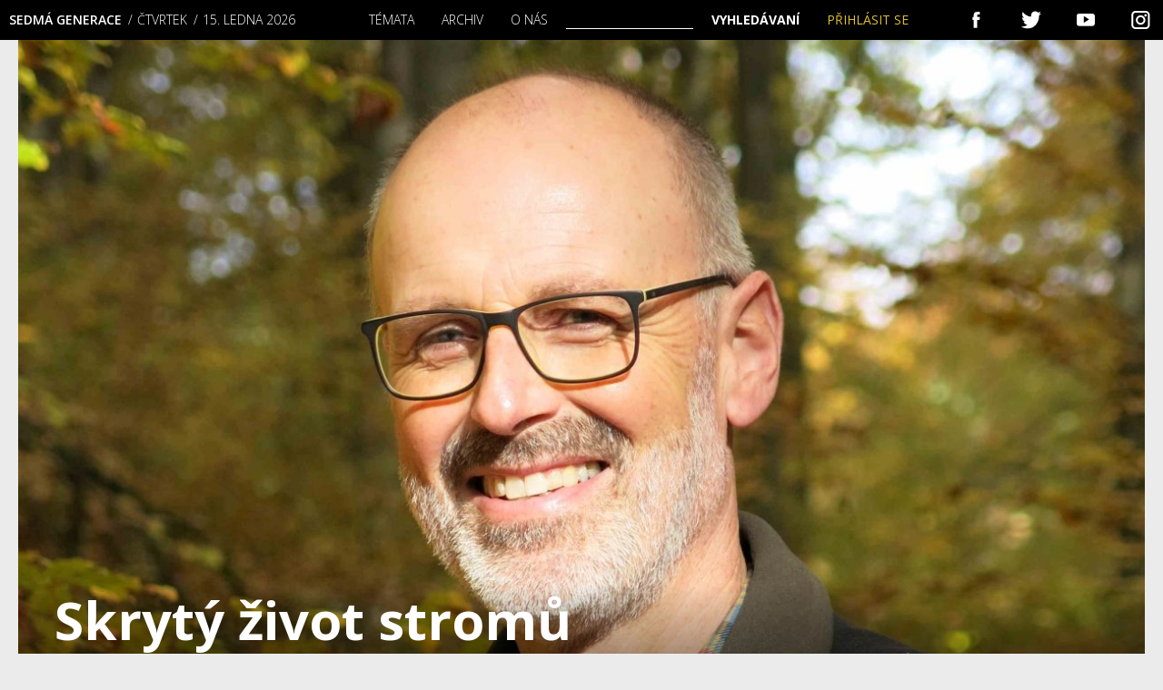

--- FILE ---
content_type: text/html; charset=UTF-8
request_url: https://sedmagenerace.cz/skryty-zivot-stromu/
body_size: 31466
content:
 
<!DOCTYPE html>
<html>
<head>
<title>Skrytý život stromů | Sedmá generace</title>
    <meta charset="utf-8">
    <meta name="viewport" content="width=device-width">
    <link rel="stylesheet" href="//fonts.googleapis.com/css?family=Open+Sans:300,400,600&amp;subset=latin-ext">
	<link rel="preconnect" href="https://fonts.gstatic.com" crossorigin /><script id="cookieyes" type="text/javascript" src="https://cdn-cookieyes.com/client_data/b4a3cc7acd236dbb4098f157/script.js"></script>
<!-- Google Tag Manager for WordPress by gtm4wp.com -->
<script data-cfasync="false" data-pagespeed-no-defer>
	var gtm4wp_datalayer_name = "dataLayer";
	var dataLayer = dataLayer || [];
	const gtm4wp_use_sku_instead = 0;
	const gtm4wp_currency = 'CZK';
	const gtm4wp_product_per_impression = 10;
	const gtm4wp_clear_ecommerce = false;
	const gtm4wp_datalayer_max_timeout = 2000;

	const gtm4wp_scrollerscript_debugmode         = false;
	const gtm4wp_scrollerscript_callbacktime      = 100;
	const gtm4wp_scrollerscript_readerlocation    = 150;
	const gtm4wp_scrollerscript_contentelementid  = "content";
	const gtm4wp_scrollerscript_scannertime       = 60;
</script>
<!-- End Google Tag Manager for WordPress by gtm4wp.com -->
<meta property="og:title" content="Skrytý život stromů | Sedmá generaceSedmá generace">
<meta property="og:description" content="S německým lesníkem o městských singles a složitém sociálním organismu lesa.">
<meta property="og:image" content="https://sedmagenerace.cz/wp-content/uploads/2018/10/0518_wohlleben-1260x794.jpg">
<!--<meta name="author" content="Martin Matějů, martin@mateju.cz, www.martin.mateju.cz">-->
<script type="text/javascript">var ajaxurl = "https://sedmagenerace.cz/wp-admin/admin-ajax.php";</script>

<!-- Optimalizace pro vyhledávače podle Rank Math - https://rankmath.com/ -->
<meta name="description" content="S německým lesníkem o městských singles a složitém sociálním organismu lesa."/>
<meta name="robots" content="follow, index, max-snippet:-1, max-video-preview:-1, max-image-preview:large"/>
<link rel="canonical" href="https://sedmagenerace.cz/skryty-zivot-stromu/" />
<meta property="og:locale" content="cs_CZ" />
<meta property="og:type" content="article" />
<meta property="og:title" content="Skrytý život stromů | Sedmá generace" />
<meta property="og:description" content="S německým lesníkem o městských singles a složitém sociálním organismu lesa." />
<meta property="og:url" content="https://sedmagenerace.cz/skryty-zivot-stromu/" />
<meta property="og:site_name" content="Sedmá generace" />
<meta property="article:publisher" content="https://www.facebook.com/7generace" />
<meta property="article:author" content="https://www.facebook.com/7generace" />
<meta property="article:tag" content="lesy" />
<meta property="article:tag" content="ochrana přírody" />
<meta property="article:tag" content="rozhovory" />
<meta property="article:section" content="Rozhovor" />
<meta property="og:updated_time" content="2018-10-29T10:02:45+01:00" />
<meta property="og:image" content="https://sedmagenerace.cz/wp-content/uploads/2018/10/0518_wohlleben.jpg" />
<meta property="og:image:secure_url" content="https://sedmagenerace.cz/wp-content/uploads/2018/10/0518_wohlleben.jpg" />
<meta property="og:image:width" content="1280" />
<meta property="og:image:height" content="794" />
<meta property="og:image:alt" content="Skrytý život stromů" />
<meta property="og:image:type" content="image/jpeg" />
<meta property="article:published_time" content="2018-10-21T17:05:07+02:00" />
<meta property="article:modified_time" content="2018-10-29T10:02:45+01:00" />
<meta name="twitter:card" content="summary_large_image" />
<meta name="twitter:title" content="Skrytý život stromů | Sedmá generace" />
<meta name="twitter:description" content="S německým lesníkem o městských singles a složitém sociálním organismu lesa." />
<meta name="twitter:site" content="@7Generace" />
<meta name="twitter:creator" content="@7Generace" />
<meta name="twitter:image" content="https://sedmagenerace.cz/wp-content/uploads/2018/10/0518_wohlleben.jpg" />
<meta name="twitter:label1" content="Napsal/a" />
<meta name="twitter:data1" content="Steve Curwood" />
<meta name="twitter:label2" content="Doba čtení" />
<meta name="twitter:data2" content="11 minut" />
<script type="application/ld+json" class="rank-math-schema">{"@context":"https://schema.org","@graph":[{"@type":"Organization","@id":"https://sedmagenerace.cz/#organization","name":"Sedm\u00e1 generace","sameAs":["https://www.facebook.com/7generace","https://twitter.com/7Generace"],"logo":{"@type":"ImageObject","@id":"https://sedmagenerace.cz/#logo","url":"https://sedmagenerace.cz/wp-content/uploads/2023/06/7G_logo_black_big.jpg","contentUrl":"https://sedmagenerace.cz/wp-content/uploads/2023/06/7G_logo_black_big.jpg","caption":"Sedm\u00e1 generace","inLanguage":"cs","width":"1000","height":"1000"}},{"@type":"WebSite","@id":"https://sedmagenerace.cz/#website","url":"https://sedmagenerace.cz","name":"Sedm\u00e1 generace","publisher":{"@id":"https://sedmagenerace.cz/#organization"},"inLanguage":"cs"},{"@type":"ImageObject","@id":"https://sedmagenerace.cz/wp-content/uploads/2018/10/0518_wohlleben.jpg","url":"https://sedmagenerace.cz/wp-content/uploads/2018/10/0518_wohlleben.jpg","width":"1280","height":"794","inLanguage":"cs"},{"@type":"BreadcrumbList","@id":"https://sedmagenerace.cz/skryty-zivot-stromu/#breadcrumb","itemListElement":[{"@type":"ListItem","position":"1","item":{"@id":"https://sedmagenerace.cz","name":"Home"}},{"@type":"ListItem","position":"2","item":{"@id":"https://sedmagenerace.cz/category/rozhovor/","name":"Rozhovor"}},{"@type":"ListItem","position":"3","item":{"@id":"https://sedmagenerace.cz/skryty-zivot-stromu/","name":"Skryt\u00fd \u017eivot strom\u016f"}}]},{"@type":"WebPage","@id":"https://sedmagenerace.cz/skryty-zivot-stromu/#webpage","url":"https://sedmagenerace.cz/skryty-zivot-stromu/","name":"Skryt\u00fd \u017eivot strom\u016f | Sedm\u00e1 generace","datePublished":"2018-10-21T17:05:07+02:00","dateModified":"2018-10-29T10:02:45+01:00","isPartOf":{"@id":"https://sedmagenerace.cz/#website"},"primaryImageOfPage":{"@id":"https://sedmagenerace.cz/wp-content/uploads/2018/10/0518_wohlleben.jpg"},"inLanguage":"cs","breadcrumb":{"@id":"https://sedmagenerace.cz/skryty-zivot-stromu/#breadcrumb"}},{"@type":"Person","@id":"https://sedmagenerace.cz/author/curwood_steve/","name":"Steve Curwood","url":"https://sedmagenerace.cz/author/curwood_steve/","image":{"@type":"ImageObject","@id":"https://secure.gravatar.com/avatar/40a8064c633f5b81b9a9d44667dd9e411ed120591eec11a353475412e509d518?s=96&amp;d=mm&amp;r=g","url":"https://secure.gravatar.com/avatar/40a8064c633f5b81b9a9d44667dd9e411ed120591eec11a353475412e509d518?s=96&amp;d=mm&amp;r=g","caption":"Steve Curwood","inLanguage":"cs"},"worksFor":{"@id":"https://sedmagenerace.cz/#organization"}},{"@type":"Article","headline":"Skryt\u00fd \u017eivot strom\u016f | Sedm\u00e1 generace","datePublished":"2018-10-21T17:05:07+02:00","dateModified":"2018-10-29T10:02:45+01:00","articleSection":"Rozhovor","author":{"@id":"https://sedmagenerace.cz/author/curwood_steve/","name":"Steve Curwood"},"publisher":{"@id":"https://sedmagenerace.cz/#organization"},"description":"S n\u011bmeck\u00fdm lesn\u00edkem o m\u011bstsk\u00fdch singles a slo\u017eit\u00e9m soci\u00e1ln\u00edm organismu lesa.","name":"Skryt\u00fd \u017eivot strom\u016f | Sedm\u00e1 generace","@id":"https://sedmagenerace.cz/skryty-zivot-stromu/#richSnippet","isPartOf":{"@id":"https://sedmagenerace.cz/skryty-zivot-stromu/#webpage"},"image":{"@id":"https://sedmagenerace.cz/wp-content/uploads/2018/10/0518_wohlleben.jpg"},"inLanguage":"cs","mainEntityOfPage":{"@id":"https://sedmagenerace.cz/skryty-zivot-stromu/#webpage"}}]}</script>
<!-- /Rank Math WordPress SEO plugin -->

<link rel='dns-prefetch' href='//www.googletagmanager.com' />
<link rel="alternate" type="application/rss+xml" title="Sedmá generace &raquo; RSS komentářů pro Skrytý život stromů" href="https://sedmagenerace.cz/skryty-zivot-stromu/feed/" />
<link rel="alternate" title="oEmbed (JSON)" type="application/json+oembed" href="https://sedmagenerace.cz/wp-json/oembed/1.0/embed?url=https%3A%2F%2Fsedmagenerace.cz%2Fskryty-zivot-stromu%2F" />
<link rel="alternate" title="oEmbed (XML)" type="text/xml+oembed" href="https://sedmagenerace.cz/wp-json/oembed/1.0/embed?url=https%3A%2F%2Fsedmagenerace.cz%2Fskryty-zivot-stromu%2F&#038;format=xml" />
<link rel='stylesheet' id='dashicons-css' href='https://sedmagenerace.cz/wp-includes/css/dashicons.min.css?ver=6.9' type='text/css' media='all' />
<link rel='stylesheet' id='thickbox-css' href='https://sedmagenerace.cz/wp-includes/js/thickbox/thickbox.css?ver=6.9' type='text/css' media='all' />
<style id='wp-emoji-styles-inline-css' type='text/css'>

	img.wp-smiley, img.emoji {
		display: inline !important;
		border: none !important;
		box-shadow: none !important;
		height: 1em !important;
		width: 1em !important;
		margin: 0 0.07em !important;
		vertical-align: -0.1em !important;
		background: none !important;
		padding: 0 !important;
	}
/*# sourceURL=wp-emoji-styles-inline-css */
</style>
<link rel='stylesheet' id='wp-block-library-css' href='https://sedmagenerace.cz/wp-includes/css/dist/block-library/style.min.css?ver=6.9' type='text/css' media='all' />
<link rel='stylesheet' id='wc-blocks-style-css' href='https://sedmagenerace.cz/wp-content/plugins/woocommerce/assets/client/blocks/wc-blocks.css?ver=wc-10.4.3' type='text/css' media='all' />
<style id='global-styles-inline-css' type='text/css'>
:root{--wp--preset--aspect-ratio--square: 1;--wp--preset--aspect-ratio--4-3: 4/3;--wp--preset--aspect-ratio--3-4: 3/4;--wp--preset--aspect-ratio--3-2: 3/2;--wp--preset--aspect-ratio--2-3: 2/3;--wp--preset--aspect-ratio--16-9: 16/9;--wp--preset--aspect-ratio--9-16: 9/16;--wp--preset--color--black: #000000;--wp--preset--color--cyan-bluish-gray: #abb8c3;--wp--preset--color--white: #ffffff;--wp--preset--color--pale-pink: #f78da7;--wp--preset--color--vivid-red: #cf2e2e;--wp--preset--color--luminous-vivid-orange: #ff6900;--wp--preset--color--luminous-vivid-amber: #fcb900;--wp--preset--color--light-green-cyan: #7bdcb5;--wp--preset--color--vivid-green-cyan: #00d084;--wp--preset--color--pale-cyan-blue: #8ed1fc;--wp--preset--color--vivid-cyan-blue: #0693e3;--wp--preset--color--vivid-purple: #9b51e0;--wp--preset--gradient--vivid-cyan-blue-to-vivid-purple: linear-gradient(135deg,rgb(6,147,227) 0%,rgb(155,81,224) 100%);--wp--preset--gradient--light-green-cyan-to-vivid-green-cyan: linear-gradient(135deg,rgb(122,220,180) 0%,rgb(0,208,130) 100%);--wp--preset--gradient--luminous-vivid-amber-to-luminous-vivid-orange: linear-gradient(135deg,rgb(252,185,0) 0%,rgb(255,105,0) 100%);--wp--preset--gradient--luminous-vivid-orange-to-vivid-red: linear-gradient(135deg,rgb(255,105,0) 0%,rgb(207,46,46) 100%);--wp--preset--gradient--very-light-gray-to-cyan-bluish-gray: linear-gradient(135deg,rgb(238,238,238) 0%,rgb(169,184,195) 100%);--wp--preset--gradient--cool-to-warm-spectrum: linear-gradient(135deg,rgb(74,234,220) 0%,rgb(151,120,209) 20%,rgb(207,42,186) 40%,rgb(238,44,130) 60%,rgb(251,105,98) 80%,rgb(254,248,76) 100%);--wp--preset--gradient--blush-light-purple: linear-gradient(135deg,rgb(255,206,236) 0%,rgb(152,150,240) 100%);--wp--preset--gradient--blush-bordeaux: linear-gradient(135deg,rgb(254,205,165) 0%,rgb(254,45,45) 50%,rgb(107,0,62) 100%);--wp--preset--gradient--luminous-dusk: linear-gradient(135deg,rgb(255,203,112) 0%,rgb(199,81,192) 50%,rgb(65,88,208) 100%);--wp--preset--gradient--pale-ocean: linear-gradient(135deg,rgb(255,245,203) 0%,rgb(182,227,212) 50%,rgb(51,167,181) 100%);--wp--preset--gradient--electric-grass: linear-gradient(135deg,rgb(202,248,128) 0%,rgb(113,206,126) 100%);--wp--preset--gradient--midnight: linear-gradient(135deg,rgb(2,3,129) 0%,rgb(40,116,252) 100%);--wp--preset--font-size--small: 13px;--wp--preset--font-size--medium: 20px;--wp--preset--font-size--large: 36px;--wp--preset--font-size--x-large: 42px;--wp--preset--spacing--20: 0.44rem;--wp--preset--spacing--30: 0.67rem;--wp--preset--spacing--40: 1rem;--wp--preset--spacing--50: 1.5rem;--wp--preset--spacing--60: 2.25rem;--wp--preset--spacing--70: 3.38rem;--wp--preset--spacing--80: 5.06rem;--wp--preset--shadow--natural: 6px 6px 9px rgba(0, 0, 0, 0.2);--wp--preset--shadow--deep: 12px 12px 50px rgba(0, 0, 0, 0.4);--wp--preset--shadow--sharp: 6px 6px 0px rgba(0, 0, 0, 0.2);--wp--preset--shadow--outlined: 6px 6px 0px -3px rgb(255, 255, 255), 6px 6px rgb(0, 0, 0);--wp--preset--shadow--crisp: 6px 6px 0px rgb(0, 0, 0);}:where(.is-layout-flex){gap: 0.5em;}:where(.is-layout-grid){gap: 0.5em;}body .is-layout-flex{display: flex;}.is-layout-flex{flex-wrap: wrap;align-items: center;}.is-layout-flex > :is(*, div){margin: 0;}body .is-layout-grid{display: grid;}.is-layout-grid > :is(*, div){margin: 0;}:where(.wp-block-columns.is-layout-flex){gap: 2em;}:where(.wp-block-columns.is-layout-grid){gap: 2em;}:where(.wp-block-post-template.is-layout-flex){gap: 1.25em;}:where(.wp-block-post-template.is-layout-grid){gap: 1.25em;}.has-black-color{color: var(--wp--preset--color--black) !important;}.has-cyan-bluish-gray-color{color: var(--wp--preset--color--cyan-bluish-gray) !important;}.has-white-color{color: var(--wp--preset--color--white) !important;}.has-pale-pink-color{color: var(--wp--preset--color--pale-pink) !important;}.has-vivid-red-color{color: var(--wp--preset--color--vivid-red) !important;}.has-luminous-vivid-orange-color{color: var(--wp--preset--color--luminous-vivid-orange) !important;}.has-luminous-vivid-amber-color{color: var(--wp--preset--color--luminous-vivid-amber) !important;}.has-light-green-cyan-color{color: var(--wp--preset--color--light-green-cyan) !important;}.has-vivid-green-cyan-color{color: var(--wp--preset--color--vivid-green-cyan) !important;}.has-pale-cyan-blue-color{color: var(--wp--preset--color--pale-cyan-blue) !important;}.has-vivid-cyan-blue-color{color: var(--wp--preset--color--vivid-cyan-blue) !important;}.has-vivid-purple-color{color: var(--wp--preset--color--vivid-purple) !important;}.has-black-background-color{background-color: var(--wp--preset--color--black) !important;}.has-cyan-bluish-gray-background-color{background-color: var(--wp--preset--color--cyan-bluish-gray) !important;}.has-white-background-color{background-color: var(--wp--preset--color--white) !important;}.has-pale-pink-background-color{background-color: var(--wp--preset--color--pale-pink) !important;}.has-vivid-red-background-color{background-color: var(--wp--preset--color--vivid-red) !important;}.has-luminous-vivid-orange-background-color{background-color: var(--wp--preset--color--luminous-vivid-orange) !important;}.has-luminous-vivid-amber-background-color{background-color: var(--wp--preset--color--luminous-vivid-amber) !important;}.has-light-green-cyan-background-color{background-color: var(--wp--preset--color--light-green-cyan) !important;}.has-vivid-green-cyan-background-color{background-color: var(--wp--preset--color--vivid-green-cyan) !important;}.has-pale-cyan-blue-background-color{background-color: var(--wp--preset--color--pale-cyan-blue) !important;}.has-vivid-cyan-blue-background-color{background-color: var(--wp--preset--color--vivid-cyan-blue) !important;}.has-vivid-purple-background-color{background-color: var(--wp--preset--color--vivid-purple) !important;}.has-black-border-color{border-color: var(--wp--preset--color--black) !important;}.has-cyan-bluish-gray-border-color{border-color: var(--wp--preset--color--cyan-bluish-gray) !important;}.has-white-border-color{border-color: var(--wp--preset--color--white) !important;}.has-pale-pink-border-color{border-color: var(--wp--preset--color--pale-pink) !important;}.has-vivid-red-border-color{border-color: var(--wp--preset--color--vivid-red) !important;}.has-luminous-vivid-orange-border-color{border-color: var(--wp--preset--color--luminous-vivid-orange) !important;}.has-luminous-vivid-amber-border-color{border-color: var(--wp--preset--color--luminous-vivid-amber) !important;}.has-light-green-cyan-border-color{border-color: var(--wp--preset--color--light-green-cyan) !important;}.has-vivid-green-cyan-border-color{border-color: var(--wp--preset--color--vivid-green-cyan) !important;}.has-pale-cyan-blue-border-color{border-color: var(--wp--preset--color--pale-cyan-blue) !important;}.has-vivid-cyan-blue-border-color{border-color: var(--wp--preset--color--vivid-cyan-blue) !important;}.has-vivid-purple-border-color{border-color: var(--wp--preset--color--vivid-purple) !important;}.has-vivid-cyan-blue-to-vivid-purple-gradient-background{background: var(--wp--preset--gradient--vivid-cyan-blue-to-vivid-purple) !important;}.has-light-green-cyan-to-vivid-green-cyan-gradient-background{background: var(--wp--preset--gradient--light-green-cyan-to-vivid-green-cyan) !important;}.has-luminous-vivid-amber-to-luminous-vivid-orange-gradient-background{background: var(--wp--preset--gradient--luminous-vivid-amber-to-luminous-vivid-orange) !important;}.has-luminous-vivid-orange-to-vivid-red-gradient-background{background: var(--wp--preset--gradient--luminous-vivid-orange-to-vivid-red) !important;}.has-very-light-gray-to-cyan-bluish-gray-gradient-background{background: var(--wp--preset--gradient--very-light-gray-to-cyan-bluish-gray) !important;}.has-cool-to-warm-spectrum-gradient-background{background: var(--wp--preset--gradient--cool-to-warm-spectrum) !important;}.has-blush-light-purple-gradient-background{background: var(--wp--preset--gradient--blush-light-purple) !important;}.has-blush-bordeaux-gradient-background{background: var(--wp--preset--gradient--blush-bordeaux) !important;}.has-luminous-dusk-gradient-background{background: var(--wp--preset--gradient--luminous-dusk) !important;}.has-pale-ocean-gradient-background{background: var(--wp--preset--gradient--pale-ocean) !important;}.has-electric-grass-gradient-background{background: var(--wp--preset--gradient--electric-grass) !important;}.has-midnight-gradient-background{background: var(--wp--preset--gradient--midnight) !important;}.has-small-font-size{font-size: var(--wp--preset--font-size--small) !important;}.has-medium-font-size{font-size: var(--wp--preset--font-size--medium) !important;}.has-large-font-size{font-size: var(--wp--preset--font-size--large) !important;}.has-x-large-font-size{font-size: var(--wp--preset--font-size--x-large) !important;}
/*# sourceURL=global-styles-inline-css */
</style>

<style id='classic-theme-styles-inline-css' type='text/css'>
/*! This file is auto-generated */
.wp-block-button__link{color:#fff;background-color:#32373c;border-radius:9999px;box-shadow:none;text-decoration:none;padding:calc(.667em + 2px) calc(1.333em + 2px);font-size:1.125em}.wp-block-file__button{background:#32373c;color:#fff;text-decoration:none}
/*# sourceURL=/wp-includes/css/classic-themes.min.css */
</style>
<link rel='stylesheet' id='wp-components-css' href='https://sedmagenerace.cz/wp-includes/css/dist/components/style.min.css?ver=6.9' type='text/css' media='all' />
<link rel='stylesheet' id='wp-preferences-css' href='https://sedmagenerace.cz/wp-includes/css/dist/preferences/style.min.css?ver=6.9' type='text/css' media='all' />
<link rel='stylesheet' id='wp-block-editor-css' href='https://sedmagenerace.cz/wp-includes/css/dist/block-editor/style.min.css?ver=6.9' type='text/css' media='all' />
<link rel='stylesheet' id='popup-maker-block-library-style-css' href='https://sedmagenerace.cz/wp-content/plugins/popup-maker/dist/packages/block-library-style.css?ver=dbea705cfafe089d65f1' type='text/css' media='all' />
<link rel='stylesheet' id='gn-frontend-gnfollow-style-css' href='https://sedmagenerace.cz/wp-content/plugins/gn-publisher/assets/css/gn-frontend-gnfollow.min.css?ver=1.5.26' type='text/css' media='all' />
<link rel='stylesheet' id='woo-donations-front-style-css' href='https://sedmagenerace.cz/wp-content/plugins/woo-donations/assets/css/wdgk-front-style.css?ver=4.4.3' type='text/css' media='all' />
<link rel='stylesheet' id='woocommerce-layout-css' href='https://sedmagenerace.cz/wp-content/plugins/woocommerce/assets/css/woocommerce-layout.css?ver=10.4.3' type='text/css' media='all' />
<link rel='stylesheet' id='woocommerce-smallscreen-css' href='https://sedmagenerace.cz/wp-content/plugins/woocommerce/assets/css/woocommerce-smallscreen.css?ver=10.4.3' type='text/css' media='only screen and (max-width: 768px)' />
<link rel='stylesheet' id='woocommerce-general-css' href='https://sedmagenerace.cz/wp-content/plugins/woocommerce/assets/css/woocommerce.css?ver=10.4.3' type='text/css' media='all' />
<style id='woocommerce-inline-inline-css' type='text/css'>
.woocommerce form .form-row .required { visibility: visible; }
/*# sourceURL=woocommerce-inline-inline-css */
</style>
<link rel='stylesheet' id='mm-style-css' href='https://sedmagenerace.cz/wp-content/themes/sedmagenerace/css/style.css?ver=1589186045' type='text/css' media='all' />
<link rel='stylesheet' id='divi-builder-style-css' href='https://sedmagenerace.cz/wp-content/plugins/divi-builder/css/style-static.min.css?ver=4.27.5' type='text/css' media='all' />
<script type="text/javascript" src="https://sedmagenerace.cz/wp-includes/js/jquery/jquery.min.js?ver=3.7.1" id="jquery-core-js"></script>
<script type="text/javascript" src="https://sedmagenerace.cz/wp-includes/js/jquery/jquery-migrate.min.js?ver=3.4.1" id="jquery-migrate-js"></script>
<script type="text/javascript" src="https://sedmagenerace.cz/wp-content/plugins/woocommerce/assets/js/jquery-blockui/jquery.blockUI.min.js?ver=2.7.0-wc.10.4.3" id="wc-jquery-blockui-js" defer="defer" data-wp-strategy="defer"></script>
<script type="text/javascript" id="wc-add-to-cart-js-extra">
/* <![CDATA[ */
var wc_add_to_cart_params = {"ajax_url":"/wp-admin/admin-ajax.php","wc_ajax_url":"/?wc-ajax=%%endpoint%%","i18n_view_cart":"Zobrazit ko\u0161\u00edk","cart_url":"https://sedmagenerace.cz/kosik/","is_cart":"","cart_redirect_after_add":"no"};
//# sourceURL=wc-add-to-cart-js-extra
/* ]]> */
</script>
<script type="text/javascript" src="https://sedmagenerace.cz/wp-content/plugins/woocommerce/assets/js/frontend/add-to-cart.min.js?ver=10.4.3" id="wc-add-to-cart-js" defer="defer" data-wp-strategy="defer"></script>
<script type="text/javascript" src="https://sedmagenerace.cz/wp-content/plugins/woocommerce/assets/js/js-cookie/js.cookie.min.js?ver=2.1.4-wc.10.4.3" id="wc-js-cookie-js" defer="defer" data-wp-strategy="defer"></script>
<script type="text/javascript" id="woocommerce-js-extra">
/* <![CDATA[ */
var woocommerce_params = {"ajax_url":"/wp-admin/admin-ajax.php","wc_ajax_url":"/?wc-ajax=%%endpoint%%","i18n_password_show":"Zobrazit heslo","i18n_password_hide":"Skr\u00fdt heslo"};
//# sourceURL=woocommerce-js-extra
/* ]]> */
</script>
<script type="text/javascript" src="https://sedmagenerace.cz/wp-content/plugins/woocommerce/assets/js/frontend/woocommerce.min.js?ver=10.4.3" id="woocommerce-js" defer="defer" data-wp-strategy="defer"></script>
<script type="text/javascript" src="https://sedmagenerace.cz/wp-content/plugins/duracelltomi-google-tag-manager/dist/js/analytics-talk-content-tracking.js?ver=1.22.3" id="gtm4wp-scroll-tracking-js"></script>
<script type="text/javascript" id="kk-script-js-extra">
/* <![CDATA[ */
var fetchCartItems = {"ajax_url":"https://sedmagenerace.cz/wp-admin/admin-ajax.php","action":"kk_wc_fetchcartitems","nonce":"74530600e1","currency":"CZK"};
//# sourceURL=kk-script-js-extra
/* ]]> */
</script>
<script type="text/javascript" src="https://sedmagenerace.cz/wp-content/plugins/kliken-marketing-for-google/assets/kk-script.js?ver=6.9" id="kk-script-js"></script>
<script type="text/javascript" src="https://sedmagenerace.cz/wp-content/themes/sedmagenerace/js/script.full.js?ver=1589186050" id="mm-script-js"></script>

<!-- Google tag (gtag.js) snippet added by Site Kit -->
<!-- Google Analytics snippet added by Site Kit -->
<script type="text/javascript" src="https://www.googletagmanager.com/gtag/js?id=GT-MBH3BSP" id="google_gtagjs-js" async></script>
<script type="text/javascript" id="google_gtagjs-js-after">
/* <![CDATA[ */
window.dataLayer = window.dataLayer || [];function gtag(){dataLayer.push(arguments);}
gtag("set","linker",{"domains":["sedmagenerace.cz"]});
gtag("js", new Date());
gtag("set", "developer_id.dZTNiMT", true);
gtag("config", "GT-MBH3BSP");
//# sourceURL=google_gtagjs-js-after
/* ]]> */
</script>
<script type="text/javascript" id="wc-cart-fragments-js-extra">
/* <![CDATA[ */
var wc_cart_fragments_params = {"ajax_url":"/wp-admin/admin-ajax.php","wc_ajax_url":"/?wc-ajax=%%endpoint%%","cart_hash_key":"wc_cart_hash_b830e3438ec4977290faebdbdffe60d4","fragment_name":"wc_fragments_b830e3438ec4977290faebdbdffe60d4","request_timeout":"5000"};
//# sourceURL=wc-cart-fragments-js-extra
/* ]]> */
</script>
<script type="text/javascript" src="https://sedmagenerace.cz/wp-content/plugins/woocommerce/assets/js/frontend/cart-fragments.min.js?ver=10.4.3" id="wc-cart-fragments-js" defer="defer" data-wp-strategy="defer"></script>
<link rel="https://api.w.org/" href="https://sedmagenerace.cz/wp-json/" /><link rel="alternate" title="JSON" type="application/json" href="https://sedmagenerace.cz/wp-json/wp/v2/posts/13083" /><link rel="EditURI" type="application/rsd+xml" title="RSD" href="https://sedmagenerace.cz/xmlrpc.php?rsd" />
<link rel='shortlink' href='https://sedmagenerace.cz/?p=13083' />
<meta name="generator" content="Site Kit by Google 1.168.0" />
<link rel="alternate" type="application/rss+xml" title="Podcast RSS feed" href="https://sedmagenerace.cz/feed/podcast" />

            <style>
                .wdgk_donation_content a.button.wdgk_add_donation { background-color: #289dcc !important; } .wdgk_donation_content a.button.wdgk_add_donation { color: #FFFFFF !important; }            </style>

<!-- Google Tag Manager for WordPress by gtm4wp.com -->
<!-- GTM Container placement set to automatic -->
<script data-cfasync="false" data-pagespeed-no-defer type="text/javascript">
	var dataLayer_content = {"siteID":0,"siteName":"","visitorLoginState":"logged-out","visitorType":"visitor-logged-out","visitorEmail":"","visitorEmailHash":"","visitorRegistrationDate":"","visitorUsername":"","visitorIP":"3.19.185.97","pageTitle":"Skrytý život stromů | Sedmá generace","pagePostType":"post","pagePostType2":"single-post","pageCategory":["rozhovor"],"pageAttributes":["lesy","ochrana-prirody","rozhovory"],"pagePostAuthorID":1732,"pagePostAuthor":"Steve Curwood","pagePostDate":"21.10.2018","pagePostDateYear":2018,"pagePostDateMonth":10,"pagePostDateDay":21,"pagePostDateDayName":"Neděle","pagePostDateHour":17,"pagePostDateMinute":5,"pagePostDateIso":"2018-10-21T17:05:07+02:00","pagePostDateUnix":1540141507,"pagePostTerms":{"category":["Rozhovor"],"post_tag":["lesy","ochrana přírody","rozhovory"],"post_topic":["Příroda"],"post_section":["Do čísla"],"post_magazine":["5\/2018"],"meta":{"od":"","do":"","podtitulek":"Rozhovor s Peterem Wohllebenem","anotace":"Němec Peter Wohlleben (*1964) je typem osvíceného lesníka, který přinesl nový náhled na les a stromy a na smysl lesnické práce. Nahlíží les jako složitý sociální organismus, v němž jednotlivé stromy spolu navzájem komunikují a spolupracují a společně se snaží, aby přežil celek lesa, který vytváří chladné a vlhké klima, v němž se stromy cítí příjemně, a mohou v něm tudíž žít dlouho. Od roku 2007 Peter Wohlleben své názory na ekologii a managment lesa šíří také prostřednictvím svých publikací. Průlomovou se stala zvláště jeho kniha Tajný život stromů (Nakladatelství Kazda 2017), která zaznamenala výrazný mezinárodní ohlas. Po ní následovaly další, které byly téměř všechny vydány také v češtině. \r\n","autor_fotografie":"","puvodni_autor":"","souvisejici":"a:6:{i:0;s:4:\"8083\";i:1;s:4:\"2784\";i:2;s:4:\"3001\";i:3;s:5:\"12503\";i:4;s:4:\"1392\";i:5;s:4:\"2522\";}","fotogalerie":"","autor_galerie":"","nazev_galerie":"","popis_galerie":"","rank_math_analytic_object_id":999,"rank_math_internal_links_processed":1}},"postCountOnPage":1,"postCountTotal":1,"postID":13083,"postFormat":"standard","customerTotalOrders":0,"customerTotalOrderValue":0,"customerFirstName":"","customerLastName":"","customerBillingFirstName":"","customerBillingLastName":"","customerBillingCompany":"","customerBillingAddress1":"","customerBillingAddress2":"","customerBillingCity":"","customerBillingState":"","customerBillingPostcode":"","customerBillingCountry":"","customerBillingEmail":"","customerBillingEmailHash":"","customerBillingPhone":"","customerShippingFirstName":"","customerShippingLastName":"","customerShippingCompany":"","customerShippingAddress1":"","customerShippingAddress2":"","customerShippingCity":"","customerShippingState":"","customerShippingPostcode":"","customerShippingCountry":"","cartContent":{"totals":{"applied_coupons":[],"discount_total":0,"subtotal":0,"total":0},"items":[]}};
	dataLayer.push( dataLayer_content );
</script>
<script data-cfasync="false" data-pagespeed-no-defer type="text/javascript">
(function(w,d,s,l,i){w[l]=w[l]||[];w[l].push({'gtm.start':
new Date().getTime(),event:'gtm.js'});var f=d.getElementsByTagName(s)[0],
j=d.createElement(s),dl=l!='dataLayer'?'&l='+l:'';j.async=true;j.src=
'//www.googletagmanager.com/gtm.js?id='+i+dl;f.parentNode.insertBefore(j,f);
})(window,document,'script','dataLayer','GTM-5BJMLS5');
</script>
<!-- End Google Tag Manager for WordPress by gtm4wp.com --><!-- Analytics by WP Statistics - https://wp-statistics.com -->
	<noscript><style>.woocommerce-product-gallery{ opacity: 1 !important; }</style></noscript>
	<link rel="icon" href="https://sedmagenerace.cz/wp-content/uploads/2018/04/cropped-fav-32x32.jpg" sizes="32x32" />
<link rel="icon" href="https://sedmagenerace.cz/wp-content/uploads/2018/04/cropped-fav-192x192.jpg" sizes="192x192" />
<link rel="apple-touch-icon" href="https://sedmagenerace.cz/wp-content/uploads/2018/04/cropped-fav-180x180.jpg" />
<meta name="msapplication-TileImage" content="https://sedmagenerace.cz/wp-content/uploads/2018/04/cropped-fav-270x270.jpg" />
		<style type="text/css" id="wp-custom-css">
			@media(max-width: 300px){.content{
	padding: 7px;
}
}
.cell .download{
	  float: left;
    width: 25%;
    text-align: right;
}
.cell-archive-head{
	  display: inline-block;
    width: 100%;
}
.cell-h1-download{
	    width: 75%;
    float: left;
}
.first-page{
	    position: relative;
    left: -11px;
}
.last-page{
	    position: relative;
    right: -11px;
}
.pages ul{
	text-align: center;
	padding: 6px 20px;
}
@media screen and (max-width: 759px){
.pages ul {
    display: table !important;
    padding: 0;
    width: 100%;
    text-align: center;
}
	.last-page{
		right: -13px;
	}
	.first-page{
		left: -13px;
	}
	}
.topbar .socials a[href*="instagram"]{
	background-image: url("../wp-content/themes/sedmagenerace/images/instagram.png");
}
.socials a[href*="instagram"]{
	background-image: url("../wp-content/themes/sedmagenerace/images/instagram_40.png");
}
.grid.col5 #text-2{
	width: 24%;
}
.white-box{
	background-color: white;
}
.custom-download{
	color: white;
	background-color: #e1c028;
	padding: 12px 20px;
	text-decoration: none;
}
.custom-download:hover{
	background-color: #b69d25;
	transition: .2s;
}

.audioteka .whitegrid .cell h2{
	margin-bottom: 20px;
}
@media screen and (min-width: 760px){
	.audioteka .whitegrid .cell{
		min-height: 440px;
	}
}
.sidebar .highlighted{
	background-color: #b69d25;
	font-size: 1.5rem;
}

.podcastbar{
	text-align:center;
	background-color: #c4ab38;
	color: white;
	padding: 8px 2px;
	line-height: 1.8em;
}

.icon-pdf:before{
	content: "";
}

	iframe.google-form{
		max-width: 100%;
		width: 100%;
	}
.ec-v-form-holder{
	width: auto !important;
}
.add_to_cart_button{
	background-color: #e1c028 !important;
	color: #fff !important;
	line-height: 1.2 !important;
	
}
.woocommerce-loop-product__title{
	min-height: 60px;
}

.added_to_cart{
	background-color: #b69d25;
	color: white;
	margin-top: 5px;
  padding: 0px 10px 10px 10px;
}

table.variations tr:nth-child(odd) td{
	background-color: #e1c028;
    color: #fff;
}
table.variations td{
	padding: 8px !important;
}

.footer .cli-plugin-button{
	color: white !important; background-color: transparent !important;
	padding: 0;
    margin-left: 0;
}
		</style>
		    <script src="https://unpkg.com/pdfjs-dist@2.0.489/build/pdf.js"></script>
    <link rel="stylesheet" href="https://www.sedmagenerace.cz/wp-content/themes/sedmagenerace/css/style.scss?1768432140">
    <link rel="stylesheet" href="https://cdnjs.cloudflare.com/ajax/libs/font-awesome/4.7.0/css/font-awesome.min.css">
</head>
<body class="wp-wp-singular wp-post-template-default wp-single wp-single-post wp-postid-13083 wp-single-format-standard wp-wp-theme-sedmagenerace wp-theme-sedmagenerace wp-et_divi_builder wp-woocommerce-no-js et-pb-theme-sedmá generace et-db">
<!-- Global Site Tag (gtag.js) - Google Analytics -->
<script async src="https://www.googletagmanager.com/gtag/js?id=UA-4024336-1"></script>
<script>
  window.dataLayer = window.dataLayer || [];
  function gtag(){dataLayer.push(arguments);}
  gtag('js', new Date());
  gtag('config', 'UA-4024336-1');
</script>
<div class="topbar">
    <ul class="logobar">
        <li><a href="https://sedmagenerace.cz/">Sedmá generace</a></li>
        <li class="wday">Čtvrtek</li>
        <li>15. ledna 2026</li>
    </ul>
    <div class="navbar">
        <div class="dropbar">
            <span class="droptitle">Témata</span>
            <div class="dropbox">
                <ul class="menu-drop">
		            <li id="menu-item-53" class="menu-item menu-item-type-taxonomy menu-item-object-post_topic current-post-ancestor current-menu-parent current-post-parent menu-item-53"><a href="https://sedmagenerace.cz/temata/priroda/">Příroda</a></li>
<li id="menu-item-52" class="menu-item menu-item-type-taxonomy menu-item-object-post_topic menu-item-52"><a href="https://sedmagenerace.cz/temata/politika/">Politika</a></li>
<li id="menu-item-46" class="menu-item menu-item-type-taxonomy menu-item-object-post_topic menu-item-46"><a href="https://sedmagenerace.cz/temata/ekonomika/">Ekonomika</a></li>
<li id="menu-item-47" class="menu-item menu-item-type-taxonomy menu-item-object-post_topic menu-item-47"><a href="https://sedmagenerace.cz/temata/energie/">Energie</a></li>
<li id="menu-item-54" class="menu-item menu-item-type-taxonomy menu-item-object-post_topic menu-item-54"><a href="https://sedmagenerace.cz/temata/spolecnost/">Společnost</a></li>
<li id="menu-item-49" class="menu-item menu-item-type-taxonomy menu-item-object-post_topic menu-item-49"><a href="https://sedmagenerace.cz/temata/klima/">Klima</a></li>
<li id="menu-item-51" class="menu-item menu-item-type-taxonomy menu-item-object-post_topic menu-item-51"><a href="https://sedmagenerace.cz/temata/media/">Média</a></li>
<li id="menu-item-50" class="menu-item menu-item-type-taxonomy menu-item-object-post_topic menu-item-50"><a href="https://sedmagenerace.cz/temata/kultura/">Kultura</a></li>
<li id="menu-item-45" class="menu-item menu-item-type-taxonomy menu-item-object-post_topic menu-item-45"><a href="https://sedmagenerace.cz/temata/eko-styl/">(Eko) Styl</a></li>
<li id="menu-item-48" class="menu-item menu-item-type-taxonomy menu-item-object-post_topic menu-item-48"><a href="https://sedmagenerace.cz/temata/hnuti/">Hnutí</a></li>
<li id="menu-item-55" class="menu-item menu-item-type-taxonomy menu-item-object-post_topic menu-item-55"><a href="https://sedmagenerace.cz/temata/z-pudy/">Z půdy</a></li>
<li id="menu-item-56" class="menu-item menu-item-type-taxonomy menu-item-object-post_topic menu-item-56"><a href="https://sedmagenerace.cz/temata/znecisteni/">Znečištění</a></li>
<li id="menu-item-9020" class="menu-item menu-item-type-taxonomy menu-item-object-post_topic menu-item-9020"><a href="https://sedmagenerace.cz/temata/vychova/">Výchova</a></li>
<li id="menu-item-9021" class="menu-item menu-item-type-taxonomy menu-item-object-post_topic menu-item-9021"><a href="https://sedmagenerace.cz/temata/zvirata/">Zvířata</a></li>
                    <li class="color-yellow"><a href="https://sedmagenerace.cz/stitky/">Štítky</a></li>
                </ul>
            </div>
        </div>
		<ul class="menu-top"><li id="menu-item-31" class="menu-item menu-item-type-post_type menu-item-object-page menu-item-31"><a href="https://sedmagenerace.cz/archiv/">Archiv</a></li>
<li id="menu-item-30" class="menu-item menu-item-type-post_type menu-item-object-page menu-item-30"><a href="https://sedmagenerace.cz/o-nas/">O nás</a></li>
</ul>        <form class="search" action="https://sedmagenerace.cz/" method="get">
            <input name="s" type="text" value="">
            <input type="submit" value="Vyhledávaní">
        </form>
        <div class="dropbar login">
            <span class="droptitle">Přihlásit se</span>
            <div class="dropbox">
									<form name="loginform" id="loginform" action="https://sedmagenerace.cz/wp-login.php" method="post"><p class="login-username">
				<label for="user_login">Login nebo email</label>
				<input type="text" name="log" id="user_login" autocomplete="username" class="input" value="" size="20" />
			</p><p class="login-password">
				<label for="user_pass">Heslo</label>
				<input type="password" name="pwd" id="user_pass" autocomplete="current-password" spellcheck="false" class="input" value="" size="20" />
			</p><p class="login-remember"><label><input name="rememberme" type="checkbox" id="rememberme" value="forever" /> Pamatovat si mě</label></p><p class="login-submit">
				<input type="submit" name="wp-submit" id="wp-submit" class="button button-primary" value="Přihlásit se" />
				<input type="hidden" name="redirect_to" value="https://sedmagenerace.cz/skryty-zivot-stromu/" />
			</p></form>                    <ul class="menu-drop tcenter">
                        <li><a href="https://sedmagenerace.cz/muj-ucet/lost-password/">Obnovit heslo</a></li>
                    </ul>
				            </div>
        </div>
		<ul class="socials table"><li id="menu-item-42" class="menu-item menu-item-type-custom menu-item-object-custom menu-item-42"><a target="_blank" href="https://www.facebook.com/7generace">Facebook</a></li>
<li id="menu-item-43" class="menu-item menu-item-type-custom menu-item-object-custom menu-item-43"><a target="_blank" href="https://twitter.com/7Generace">Twitter</a></li>
<li id="menu-item-44" class="menu-item menu-item-type-custom menu-item-object-custom menu-item-44"><a target="_blank" href="https://www.youtube.com/channel/UC0QCMC46OKjEWSS3YHXX12g">YouTube</a></li>
<li id="menu-item-13389" class="menu-item menu-item-type-custom menu-item-object-custom menu-item-13389"><a target="_blank" href="https://www.instagram.com/sedmagenerace/">Instagram</a></li>
</ul>    </div>
</div>
	<meta name="twitter:card" content="summary_large_image">
	<meta name="twitter:image" content="https://sedmagenerace.cz/wp-content/uploads/2018/10/0518_wohlleben.jpg">

    <div class="wrapper p2">
        <div class="bigpanel m2">
            <div class="thumbnail">
				<img width="1260" height="794" src="https://sedmagenerace.cz/wp-content/uploads/2018/10/0518_wohlleben-1260x794.jpg" class="attachment-large size-large wp-post-image" alt="" decoding="async" fetchpriority="high" />            </div>
            <div class="gradient">
                <h1>Skrytý život stromů							</h1>
                <div class="m1-2"><div class="author">
	21. října 2018	 / 	<a href="https://sedmagenerace.cz/author/curwood_steve/" title="Příspěvky od Steve Curwood" rel="author">Steve Curwood</a></div></div>
				<div class="share">
	<a class="share-button" href="#">Sdílet</a>
	<div class="addthis-holder">
		<div class="addthis_inline_share_toolbox" data-url="https://sedmagenerace.cz/skryty-zivot-stromu/" data-title="Skrytý život stromů"></div>
	</div>
</div>
                <div class="flags">
										                </div>
                <div class="photoauthor">foto: blogifsa.wordpress.com. Peter Wohlleben.</div>
            </div>
        </div>
        <div class="grid col2-1">
            <div class="cell">
												                    <div class="excerpt m2">
												Němec Peter Wohlleben (*1964) je typem osvíceného lesníka, který přinesl nový náhled na les a stromy a na smysl lesnické práce. Nahlíží les jako složitý sociální organismus, v němž jednotlivé stromy spolu navzájem komunikují a spolupracují a společně se snaží, aby přežil celek lesa, který vytváří chladné a vlhké klima, v němž se stromy cítí příjemně, a mohou v něm tudíž žít dlouho. Od roku 2007 Peter Wohlleben své názory na ekologii a managment lesa šíří také prostřednictvím svých publikací. Průlomovou se stala zvláště jeho kniha Tajný život stromů (Nakladatelství Kazda 2017), která zaznamenala výrazný mezinárodní ohlas. Po ní následovaly další, které byly téměř všechny vydány také v češtině. 
                    </div>
								                <div class="content i100max m2">
					<p><strong>V roce 2006 se stal Peter Wohlleben správcem lesního revíru u obce Hümmel poblíž německo-belgických hranic. Praktikuje zde ekologicky šetrné obhospodařování lesa — na principu ekologické certifikace FSC, bez použití těžké techniky a pesticidů — a postupně ho převádí do původního přírodního stavu; jeho součástí je též lesní hřbitov. Viz webové stránky <a href="http://www.gemeinde-huemmel.de/" target="_blank" rel="noopener">gemeinde-huemmel.de</a> a <a href="http://pilgrim-putovani.blogspot.com/2018/08" target="_blank" rel="noopener">pilgrim-putovani.blogspot.com/2018/08</a>. Nabízí zde rovněž přednášky, semináře a výlety; viz shop.waldakademie-huemmel.de a peter-wohlleben.de. Poznatky Petera Wohllebena a kanadské bioložky Suzanne Simmardové o lese zachycuje dokumentární film <em>Intelligent Trees</em> (Inteligentní stromy), viz <a href="https://www.intelligent-trees.com/" target="_blank" rel="noopener">intelligent-trees.com</a>. V tomto rozhovoru se Stevem Curwoodem pro rozhlasový týdenník Living on Earth na Public Radio International mluví Peter Wohlleben nejen o neviditelných spojeních mezi stromy, ale hlavně o tom, jak bychom měli o stromy lépe pečovat. Přeložil a upravil Jiří Zemánek. </strong></p>
<p><strong>Podle řecké mytologie mohly stromy v určitém háji mluvit, měly dar věštby. Existuje mnoho dalších příběhů o „mluvících stromech“, od Disneyova filmu <em>Pocahontas</em> až po <em>Pána prstenů</em>. Také německý lesník Peter Wohlleben dnes říká, že stromy mohou mluvit, alespoň mezi sebou. Lesy jsou podle něj sociálními sítěmi, v nichž spolu jednotlivé stromy nejen navzájem komunikují a vzájemně se varují před hrozícím nebezpečím, ale také se starají o své nemocné a staré příslušníky, a pokud se spolu nemohou navzájem spojit, žijí kratší životy. Petře, vítám vás v Living on the Earth a mám na vás první otázku: Kde se v Německu nachází váš les? </strong></p>
<p>Děkuji za pozvání! Můj les se nachází v západní části Německa nedaleko belgických hranic v pohoří Eifel. Máme zde krásné lesy.</p>
<p><strong>Vaši knihu <em>Tajný život stromů</em> začínáte kapitolou <em>Přátelství</em>, v níž popisujete, jak jste zakopl o pozoruhodný soubor mechově zelených, jak jste to nazval, kamenů? Jak vlastně tyto kameny vznikly?    </strong></p>
<p>Vyklubal se z nich sto let starý pařez. Ten strom byl pokácen před čtyřmi sty až pěti sty lety a když jsem o něj zakopl a začal ho zkoumat, zjistil jsem, že stále ještě žije, a to bez jakýchkoli zelených listů. Zdálo se to být nemožné, protože strom je živou bytostí, která ve svých buňkách spaluje cukry, tak jako to děláme my, a po čtyřech stech letech by měla být proto každá molekula cukru mrtvá. Jediné vysvětlení bylo, že tento starý pařez je vyživován svými sousedy.</p>
<p><strong>Vyživován svými sousedy? Proč některé stromy zásobují sousední pařez? </strong></p>
<p>Ano, zní to neuvěřitelně, protože ve škole jsme se všichni učili, že v rámci evoluce proti sobě všechny bytosti navzájem bojují, takže z nich přežijí jen ty nejsilnější. Ale v lese máme sociální společnost, která vzájemně bojuje o to, aby přežil celek lesa. Každý strom se snaží udržet své sousedy, protože společně dohromady vytvářejí zvláštní klima, které je chladné a vlhké a v němž se stromy cítí příjemně.</p>
<div id="attachment_13036" style="width: 850px" class="wp-caption alignnone"><img loading="lazy" decoding="async" aria-describedby="caption-attachment-13036" class="size-full wp-image-13036" src="https://www.sedmagenerace.cz/wp-content/uploads/2018/10/0518_wohlleben2.jpg" alt="" width="840" height="1011" srcset="https://sedmagenerace.cz/wp-content/uploads/2018/10/0518_wohlleben2.jpg 840w, https://sedmagenerace.cz/wp-content/uploads/2018/10/0518_wohlleben2-600x722.jpg 600w" sizes="(max-width: 840px) 100vw, 840px" /><p id="caption-attachment-13036" class="wp-caption-text">Peter Wohlleben se „zeleným bukovým pařezem“, který jej přiměl k zásadnímu objevu. Foto: intelligent-trees.com.</p></div>
<p><strong>Mimochodem, jakým druhem stromu byl ten pařez? </strong></p>
<p>Zmíněný pařez byl starý buk. Buky byly v minulosti všeobecně rozšířeným stromem v celém Německu i v celé střední Evropě, ve východní části Spojených států a také v některých částech Kanady. Dnes se většina těchto oblastí proměnila v plantáže smrku, jedle a tak podobně.</p>
<p><strong>Pokud tedy byl tento pařez nějakých čtyři sta let starý, jak staré byly stromy, které se o něj staraly? </strong></p>
<p>To nevíme, protože tyto stromy nebyly vysazované, takže jejich stáří můžeme jen hádat. Domnívám se, že mají kolem dvou set let. V Německu nemáme žádné skutečně staré stromy, protože každý strom, jenž dosáhne určitého věku, je poražen. Dřevařský průmysl, to je velmi smutná kapitola a bez velmi starých stromů nejsme schopni zjistit, co se v lese děje.</p>
<p><strong>Ve své knize docházíte k závěru, že mezi tímto pařezem a stromy, které ho krmí, musí existovat nějaký vztah. Jde snad o rodinu? </strong></p>
<p>Ano, to je skutečně možné. Bioložka Susan Simmardová z Univerzity v Britské Kolumbii například zjistila, že mateřské stromy jsou schopné své děti rozpoznat od jiných mladých stromů a také že mají své oblíbené děti, které krmí víc než své jiné děti. Zní to neuvěřitelně a možná ani ne moc sympaticky, ale je to něco, čím se vyznačují i stromy.</p>
<div id="attachment_13037" style="width: 850px" class="wp-caption alignnone"><img loading="lazy" decoding="async" aria-describedby="caption-attachment-13037" class="size-full wp-image-13037" src="https://www.sedmagenerace.cz/wp-content/uploads/2018/10/0518_wohlleben3.jpg" alt="" width="840" height="1119" srcset="https://sedmagenerace.cz/wp-content/uploads/2018/10/0518_wohlleben3.jpg 840w, https://sedmagenerace.cz/wp-content/uploads/2018/10/0518_wohlleben3-600x799.jpg 600w" sizes="(max-width: 840px) 100vw, 840px" /><p id="caption-attachment-13037" class="wp-caption-text">Peter Wohlleben, foto: deutschland.de.</p></div>
<p><strong>Jak je podle vás pravděpodobné, že okolní stromy mohou být dcerami nebo syny těchto mateřských stromů a že o své rodiče pečují? </strong></p>
<p>To je vskutku možné, protože stromy mají ve svých kořenových špičkách struktury podobné mozku. Univerzita v Bonnu zjistila, že se zde odehrávají procesy podobné těm, které probíhají v mozku. Takže stromy se dokážou řídit a kolem sebe zjišťovat: tohle je soused, tohle je odlišný druh, tohle jsou mé vlastní kořeny nebo tohle je mé milované dítě nebo dědeček nebo kdokoliv jiný.</p>
<p><strong>Počkejte. Mluvíte o mozku ve stromech. Jak by strom mohl mít mozek? </strong></p>
<p>Ano, to je skutečně něco zvláštního, protože to není mozek podobný tomu, jaký máme my. Pro nás je poněkud obtížné tomu porozumět, protože skutečně nevíme, kde přesně se takový mozek stromu může nacházet. Víme, že špičky stromových kořenů obsahují struktury, které se mozku podobají, to však ještě neznamená, že se mozek nachází právě tam. Například nevíme, kde stromy ukládají svou paměť. Některé vzpomínky ukládají do větví. Víme například, že na jaře stromy dokážou počítat dny s teplotou nad 20 stupňů Celsia, protože když v březnu nastává teplo, neznamená to ještě, že jaro je skutečně tady. Může to být až několik dní poté, kdy silné dubnové mrazy dokážou zničit nové listy, takže stromy musejí čekat, až jaro opravdu přijde. Proto počítají dny, teplé dny, a teprve když jich napočítají patřičné množství, vyženou nové listy. Což znamená, že stromy nejen počítají, ale také, že mají paměť. Stromy si například dokážou rovněž zapamatovat velká sucha. V roce 2003 jsme měli v Německu během léta velmi silné sucho a stromy, které nebyly na vyprahlé léto zvyklé, tím velmi krutě trpěly. Jejich dřevo popraskalo, což jim způsobovalo bolest, a proto po této zkušenosti změnily svou strategii, pokud jde o spotřebu vody. Stromy vědí, že na jaře nesmí používat příliš mnoho vody, protože musí nějakou vodu našetřit pro přicházející léto, které možná bude suché. Stromy si tedy dokážou zapamatovat, co se v minulosti stalo, a na základě toho pak měnit své strategie, jak novým způsobem konzumovat vodu. A to pro nás bylo něco velmi překvapivého.</p>
<p><strong>Vy tedy říkáte, že stromy jsou schopné se učit. Co tím konkrétně myslíte?  </strong></p>
<p>Ano, stromy jsou také schopné se učit od jiných stromů, což je případ právě zmíněného těžkého sucha. Sucho působí starosti v první řadě stromům, které stojí na vyprahlé zemi. Tyto stromy trpí suchem jako první, a když rozpoznají, že se voda vyčerpává, poskytují o tom prostřednictvím svých kořenů a širší rodinné sítě informaci dalším stromům a učí je, že se děje něco, co je spojeno se suchem. Díky tomu se tyto stromy pak mohou na sucho připravit a redukovat svou spotřebu vody. Podobně se stromy informují i o útoku hmyzu a mohou do své kůry přivést jed. Tyto vzpomínky si ukládají a v další podobné situaci na ni potom dokážou zareagovat mnohem rychleji.</p>
<div id="attachment_13038" style="width: 1290px" class="wp-caption alignnone"><img loading="lazy" decoding="async" aria-describedby="caption-attachment-13038" class="size-full wp-image-13038" src="https://www.sedmagenerace.cz/wp-content/uploads/2018/10/0518_wohlleben4.jpg" alt="" width="1280" height="853" srcset="https://sedmagenerace.cz/wp-content/uploads/2018/10/0518_wohlleben4.jpg 1280w, https://sedmagenerace.cz/wp-content/uploads/2018/10/0518_wohlleben4-600x400.jpg 600w, https://sedmagenerace.cz/wp-content/uploads/2018/10/0518_wohlleben4-1260x840.jpg 1260w" sizes="(max-width: 1280px) 100vw, 1280px" /><p id="caption-attachment-13038" class="wp-caption-text">Peter Wohlleben přednáší studentům v lese Hümmel  v rámci své Lesní akademie.</p></div>
<p><strong>Jak stromy komunikují a jak rychle tato komunikace probíhá? </strong></p>
<p>Stromy jsou velmi pomalé. Například elektrické signály v jejich pletivu potřebují jednu nebo dvě vteřiny na to, aby urazily 2,5 centimetru. Takže stromy jsou schopné reagovat v rámci minut nebo hodin, či dokonce dní. Protože tyto elektrické signály vyžadují až několik minut, aby se dostaly z horní části stromu dolů do jeho kořenů, vymyslely stromy ještě další způsob komunikace pomocí chemických signálů, které vysílají ze svých listů a jež kolem nich stojící stromy mohou čichat, a tudíž začít vnímat: „Ó, to je zvláštní brouk, který napadá sousední strom.“ A mohou se díky tomu na tuto situaci připravit mnohem rychleji, než kdyby byly informovány prostřednictvím kořenů.</p>
<p><strong>Elektrické impulsy se tedy šíří stromy velmi pomalu: stromy přenášejí informace na způsob nervů a mohou se tímto způsobem vzájemně varovat před nebezpečím. Proč je podle vás užitečné, aby správci lesů chápali stromy jako sociální bytosti?   </strong></p>
<p>Protože zdravější lesy budou také produkovat víc dřeva. Nicméně já pokládám za nejdůležitější věc to, že lesníci by měli být především ochránci stromů a jejich hlavním cílem by mělo být uchovat zdravý les pro příští generace. Les je mnohem víc než řezivo. Například tento starý bukový les, za který jsem zodpovědný, obsahuje víc než deset tisíc živočišných druhů, a když ho vykácíte a nahradíte například jedlí douglaskou a smrkem, pak většina těchto druhů zmizí a bude nahrazena jinými, které nejsou pro náš region obvyklé.</p>
<p><strong>Co se ztratí, když se pokácí starý strom? Jakou to v sociální síti stromů vyvolá změnu chování?  </strong></p>
<p>Dokonce když děláte probírku, porážíte jen jeden z více stromů a ponecháte například 50 procent stromů nedotčených, tato sociální síť je zničena. Když to děláte, měníte strom ze sociální bytosti v jednotlivce. Stromy tím trpí a nedospějí do skutečného stáří. Buk například může růst až do čtyř set let, když ale uděláte v bukovém lese prořezávku, buk zemře zhruba ve dvou stech letech. Tedy přibližně v polovině svého věku, jehož jinak za přirozených podmínek dosahuje.</p>
<div id="attachment_13039" style="width: 1310px" class="wp-caption alignnone"><img loading="lazy" decoding="async" aria-describedby="caption-attachment-13039" class="size-full wp-image-13039" src="https://www.sedmagenerace.cz/wp-content/uploads/2018/10/0518_wohlleben5.jpg" alt="" width="1300" height="867" srcset="https://sedmagenerace.cz/wp-content/uploads/2018/10/0518_wohlleben5.jpg 1300w, https://sedmagenerace.cz/wp-content/uploads/2018/10/0518_wohlleben5-600x400.jpg 600w, https://sedmagenerace.cz/wp-content/uploads/2018/10/0518_wohlleben5-1260x840.jpg 1260w" sizes="(max-width: 1300px) 100vw, 1300px" /><p id="caption-attachment-13039" class="wp-caption-text">Lesní hřbitov v bukovém lese u obce Hümmel.</p></div>
<p><strong>Jak moc se liší stromy ve městě od stromů, které vyrůstají v lese? </strong></p>
<p>Městské stromy jsou jako pouliční děti bez rodičů. Mohou ve městě růst, jak chtějí, zatímco v původním lese propouštějí staré mateřské stromy směrem dolů jen tři procenta světla, takže malé stromy zde mohou vyprodukovat jen tolik cukru, aby nezemřely, ale ne víc. V původním lese tedy není stromům v prvních dvou až třech stech letech dovoleno volně růst, zatímco na ulici dostanou od svého prvního dne světla, kolik chtějí. Mohou zde růst a mohou produkovat tolik cukru, kolik chtějí, a proto rostou velmi nezdravým způsobem, to znamená velmi, velmi rychle. To je to, co chceme v našich ulicích vidět. Chceme mít v krátkém čase velké stromy, protože vypadají tak pěkně. Ale ony tím pádem nemohou skutečně zestárnout, a proto umírají mnohem dřív. Existuje ještě další problém. Když necháte pouliční světlo svítit celou noc, stromy potom nemohou spát a budou umírat dříve než ty, které nejsou v noci světlem rušeny.</p>
<p><strong>Také zde v Bostonu, kde se nachází naše studio, není ani nahoře, ani dole v ulicích mnoho doopravdy starých stromů, přestože tyto ulice jsou velmi staré. Co se děje těmto stromům, co jim brání, aby mohly zestárnout? Koneckonců stromy jsou přece ve městě chráněny. Žádný z nich nebude pravděpodobně pokácen, aniž by kvůli tomu nedošlo k nějakému veřejnému pobouření nebo k něčemu podobnému.   </strong></p>
<p>Ano, ale tyto městské stromy nemají žádnou svou sociální síť, všechny jsou „singles“. Všechny žijí na vlastní pěst jako Robinson Crusoe na osamoceném ostrově. Myslíme si například, že máme v ulicích řadu stromů, které by měly být spojené, ale vzdálenosti mezi nimi jsou ve skutečnosti příliš velké. Jejich kořeny jsou navíc poničené. Byly jim useknuty kořenové špičky, protože jinak by kořeny byly příliš dlouhé, než aby se mohly dát zasadit. A s těmito ořezanými zkrácenými kořeny už stromy nejsou schopny se spolu spojit.</p>
<p><strong>Kdy jste si uvědomil, že spolu jednotlivé stromy mohou navzájem komunikovat, starat se o své nemocné a vzájemně se varovat před hrozícím nebezpečím?  </strong></p>
<p>Myslím, že zpočátku jsem věděl o stromech asi tolik, jako ví řezník o pocitech zvířat. Avšak poté, co jsme zachránili starý bukový les, jsme část jeho stromů proměnili v přírodní hřbitov. Lidé si zde namísto náhrobku mohou koupit starý buk a být pod ním pohřbeni ve formě urny. Společně s těmito lidmi jsem se učil, jak se nově na stromy dívat. Jako lesník chápete všechny stromy jako prkna nebo jako papír nebo jako cokoli jiného, co se z nich dá vyrobit. Když jsem se pak začal dívat víc a víc, objevil jsem ještě další věci, díky kterým je dnes pro mne poněkud obtížné pokácet jakýkoli strom, i ten, který pokácet musím.</p>
<div id="attachment_13040" style="width: 850px" class="wp-caption alignnone"><img loading="lazy" decoding="async" aria-describedby="caption-attachment-13040" class="size-full wp-image-13040" src="https://www.sedmagenerace.cz/wp-content/uploads/2018/10/0518_wohlleben6.jpg" alt="" width="840" height="1011" srcset="https://sedmagenerace.cz/wp-content/uploads/2018/10/0518_wohlleben6.jpg 840w, https://sedmagenerace.cz/wp-content/uploads/2018/10/0518_wohlleben6-600x722.jpg 600w" sizes="(max-width: 840px) 100vw, 840px" /><p id="caption-attachment-13040" class="wp-caption-text">foto: Felix Mittermeier</p></div>
<p><strong>Umím si to představit. Jak lidé reagují na váš výzkum? </strong></p>
<p>Většina lidí reaguje přátelsky, protože píšu o věcech, o nichž sami vždycky přemýšleli, že by mohly být pravdivé. Skutečně nepříznivé kritiky však dostávám od lesníků a domnívám se, že je to proto, že narušuji jejich práci, jejich profit. Když si totiž lidé všímají, že stromy mají pocity, potom s nimi už nemohou nakládat tak, jako to děláme dnes pomocí levných a neférových pracovních metod. Například těžbou pomocí velkých těžkých harvestorů, které stlačují půdu, a tím ničí její uskladňovací kapacity, takže v ní už pak nelze uložit žádnou vodu na zimu. Je tedy pravda, že většinu špatných kritik dostávám od kolegů lesníků, a pochvalu, řekněme, od normálních lidí, kteří vždy uvažovali, že stromy musí být víc než jen prkna.</p>
<p><strong>Jak dobře dnes podle vás hospodaříme s lesy na naší planetě? </strong></p>
<p>Domnívám se, že v tuto chvíli s nimi nakládáme velmi špatně. Například holosečné mýcení neničí jen tyto přírodní sociální systémy, ale také samy továrny na dřevo. Když kompletně vykácíte les, nemáte nic, co by mohlo produkovat dřevo. V malé vesnici Hümmel, kde žiji, jsme změnili lesnické metody, a díky tomu jsme také vytvořili víc pracovních míst a získali mnohem víc peněz. Les je navíc zdravější. Takže máme vlastní způsoby, jak stromy využívat na dřevo, aniž bychom přitom les příliš narušovali. A stromy, které mohou zestárnout, zároveň uskladňují víc uhlíku, to je jasné. To, co však v tuto chvíli kolem sebe vidím, je jen snaha o rychlý zisk. V současnosti neexistují žádné myšlenky na budoucnost, žádné úvahy o příštích generacích.</p>
<p><strong>Děkuji vám mnohokrát za rozhovor.  </strong></p>
<p>Také vám velmi děkuji.</p>
<p><em>Původní rozhovor odvysílaný 7. 8. 2016 najdete na <a href="https://www.loe.org/shows/segments.html?programID=18-P13-00033&amp;segmentID=6" target="_blank" rel="noopener">www.loe.org/about/about.html</a>. </em></p>
                </div>
                <div class="tags smaller m">
					<a href="https://sedmagenerace.cz/tag/lesy/" rel="tag">lesy</a><a href="https://sedmagenerace.cz/tag/ochrana-prirody/" rel="tag">ochrana přírody</a><a href="https://sedmagenerace.cz/tag/rozhovory/" rel="tag">rozhovory</a>										                </div>
                <div class="addthis_inline_share_toolbox m2"></div>
													
<!-- You can start editing here. -->

	<h3 id="comments">
		2 komentáře: &#8220;Skrytý život stromů&#8221;	</h3>

	<div class="navigation">
		<div class="alignleft"></div>
		<div class="alignright"></div>
	</div>

	<ol class="commentlist">
			<li class="comment even thread-even depth-1" id="comment-2090">
				<div id="div-comment-2090" class="comment-body">
				<div class="comment-author vcard">
			<img alt='' src='https://secure.gravatar.com/avatar/8f0136ffd61bf268f4011275726ea8d88374fe3b53e41d49b5ce4a11f2068726?s=32&#038;d=mm&#038;r=g' srcset='https://secure.gravatar.com/avatar/8f0136ffd61bf268f4011275726ea8d88374fe3b53e41d49b5ce4a11f2068726?s=64&#038;d=mm&#038;r=g 2x' class='avatar avatar-32 photo' height='32' width='32' loading='lazy' decoding='async'/>			<cite class="fn">Tomáš</cite> <span class="says">napsal:</span>		</div>
		
		<div class="comment-meta commentmetadata">
			<a href="https://sedmagenerace.cz/skryty-zivot-stromu/#comment-2090">21.3.2019 (12:40)</a>		</div>

		<p>&#8222;V současnosti neexistují žádné myšlenky na budoucnost&#8220;</p>
<p>Výborný článok, zaujímavý a príjemný. </p>
<p>T.</p>

		<div class="reply"><a rel="nofollow" class="comment-reply-link" href="#comment-2090" data-commentid="2090" data-postid="13083" data-belowelement="div-comment-2090" data-respondelement="respond" data-replyto="Odpovědět: Tomáš" aria-label="Odpovědět: Tomáš">Odpovědět</a></div>
				</div>
				</li><!-- #comment-## -->
		<li class="comment odd alt thread-odd thread-alt depth-1" id="comment-3327">
				<div id="div-comment-3327" class="comment-body">
				<div class="comment-author vcard">
			<img alt='' src='https://secure.gravatar.com/avatar/b9e1f91585545afeedf578919cfad3bc07676b3b01d40a0a1f00f747407e979b?s=32&#038;d=mm&#038;r=g' srcset='https://secure.gravatar.com/avatar/b9e1f91585545afeedf578919cfad3bc07676b3b01d40a0a1f00f747407e979b?s=64&#038;d=mm&#038;r=g 2x' class='avatar avatar-32 photo' height='32' width='32' loading='lazy' decoding='async'/>			<cite class="fn">Stanislav</cite> <span class="says">napsal:</span>		</div>
		
		<div class="comment-meta commentmetadata">
			<a href="https://sedmagenerace.cz/skryty-zivot-stromu/#comment-3327">6.8.2019 (15:21)</a>		</div>

		<p>Poslední dvě věty vystihují zvrácenou podstatu naší &#8222;západní&#8220; mentality, z níž pramení veškeré neduhy, jimiž škodíme svému prostředí i sami sobě.<br />
Je velmi smutné, jak poznatky, které pro některé Indiány a obecně přírodní národy představují elementární žitou zkušenost, jsou poznatky, k nimž my &#8211; &#8222;civilizovaná a vyspělá kultura&#8220; &#8211; dospíváme dlouhou oklikou, a to ještě jen prostřednictvím vzácných osvícených jedinců typu Petra Wohllebena.</p>

		<div class="reply"><a rel="nofollow" class="comment-reply-link" href="#comment-3327" data-commentid="3327" data-postid="13083" data-belowelement="div-comment-3327" data-respondelement="respond" data-replyto="Odpovědět: Stanislav" aria-label="Odpovědět: Stanislav">Odpovědět</a></div>
				</div>
				</li><!-- #comment-## -->
	</ol>

	<div class="navigation">
		<div class="alignleft"></div>
		<div class="alignright"></div>
	</div>

	<div id="respond" class="comment-respond">
		<h3 id="reply-title" class="comment-reply-title">Napsat komentář <small><a rel="nofollow" id="cancel-comment-reply-link" href="/skryty-zivot-stromu/#respond" style="display:none;">Zrušit odpověď na komentář</a></small></h3><form action="https://sedmagenerace.cz/wp-comments-post.php" method="post" id="commentform" class="comment-form"><p class="comment-notes"><span id="email-notes">Vaše e-mailová adresa nebude zveřejněna.</span> <span class="required-field-message">Vyžadované informace jsou označeny <span class="required">*</span></span></p><p class="comment-form-comment"><label for="comment">Komentář <span class="required">*</span></label> <textarea id="comment" name="comment" cols="45" rows="8" maxlength="65525" required="required"></textarea></p><p class="comment-form-author"><label for="author">Jméno <span class="required">*</span></label> <input id="author" name="author" type="text" value="" size="30" maxlength="245" autocomplete="name" required="required" /></p>
<p class="comment-form-email"><label for="email">E-mail <span class="required">*</span></label> <input id="email" name="email" type="text" value="" size="30" maxlength="100" aria-describedby="email-notes" autocomplete="email" required="required" /></p>
<p class="comment-form-url"><label for="url">Webová stránka</label> <input id="url" name="url" type="text" value="" size="30" maxlength="200" autocomplete="url" /></p>
<p class="comment-form-cookies-consent"><input id="wp-comment-cookies-consent" name="wp-comment-cookies-consent" type="checkbox" value="yes" /> <label for="wp-comment-cookies-consent">Uložit do prohlížeče jméno, e-mail a webovou stránku pro budoucí komentáře.</label></p>
<p class="form-submit"><input name="submit" type="submit" id="submit" class="submit" value="Odeslat komentář" /> <input type='hidden' name='comment_post_ID' value='13083' id='comment_post_ID' />
<input type='hidden' name='comment_parent' id='comment_parent' value='0' />
</p> <p class="comment-form-aios-antibot-keys"><input type="hidden" name="4gav24w7" value="okkyy5w1cu3n" ><input type="hidden" name="wtxa8gmo" value="50qb0xxk91wv" ><input type="hidden" name="fefmkc6g" value="yba2c19d3gtc" ><input type="hidden" name="oup9i4rp" value="g3tlz2d9japp" ><input type="hidden" name="aios_antibot_keys_expiry" id="aios_antibot_keys_expiry" value="1768608000"></p><p style="display: none;"><input type="hidden" id="akismet_comment_nonce" name="akismet_comment_nonce" value="2dccd136d9" /></p><p style="display: none !important;" class="akismet-fields-container" data-prefix="ak_"><label>&#916;<textarea name="ak_hp_textarea" cols="45" rows="8" maxlength="100"></textarea></label><input type="hidden" id="ak_js_1" name="ak_js" value="3"/><script>document.getElementById( "ak_js_1" ).setAttribute( "value", ( new Date() ).getTime() );</script></p></form>	</div><!-- #respond -->
		                <div class="small last-child m2">
						<p><strong>Pravidla pro komentáře:</strong> Redakce Sedmé generace si vyhrazuje právo smazat příspěvek, který nemá nic společného s tématem, obsahuje vulgarismy, rasistické a xenofobní vyjadřování či jiné urážky ostatních, obsahuje spam a komerční reklamu nebo je jinak nevhodný. Porušení pravidel může mít pro uživatele za následek dočasné nebo trvalé znemožnění vkládání dalších komentářů.</p>
<p><strong>Upozornění:</strong> Publikovat články nebo jejich části, jakož i zveřejňovat fotografie a kresby z časopisu Sedmá generace nebo z jeho internetových stránek je možné pouze se souhlasem redakce.</p>
	                </div>
								            </div>
            <div class="cell">
				<div class="sidebar">
	        <div class="current-edition">
            <div class="news">
                <div class="tupper">Aktuální číslo</div>
                <h2><a href="https://sedmagenerace.cz/casopisy/62025/">6/2025</a></h2>
				Environmentální fámy<br />
COP30: svět nezachráněn<br />
Eko rybníkářství<br />
Tradiční ovoce<br />
Agrovoltaika<br />
Ekochovy<br />
Denisa Morongová<br />
Yvonna Gaillyová            </div>
            <h3><a href="https://sedmagenerace.cz/prodejni-mista/">Prodejní místa &gt;&gt;</a></h3>
            <div class="cover">
                <a href="https://sedmagenerace.cz/casopisy/62025/"><img width="220" height="310" src="https://sedmagenerace.cz/wp-content/uploads/2025/12/Obalka_6_2025-220x310.jpg" class="attachment-magazine size-magazine wp-post-image" alt="" decoding="async" loading="lazy" srcset="https://sedmagenerace.cz/wp-content/uploads/2025/12/Obalka_6_2025-220x310.jpg 220w, https://sedmagenerace.cz/wp-content/uploads/2025/12/Obalka_6_2025-1086x1536.jpg 1086w, https://sedmagenerace.cz/wp-content/uploads/2025/12/Obalka_6_2025-1080x1528.jpg 1080w, https://sedmagenerace.cz/wp-content/uploads/2025/12/Obalka_6_2025-600x849.jpg 600w, https://sedmagenerace.cz/wp-content/uploads/2025/12/Obalka_6_2025.jpg 1361w" sizes="(max-width: 220px) 100vw, 220px" /></a>
            </div>
        </div>
		    <h2><a href="https://sedmagenerace.cz/obchod/">Předplaťte si Sedmou Generaci &gt;&gt;</a></h2>
    <h2 class="highlighted"><a href="https://sedmagenerace.cz/produkt/financni-podpora/">Podpořte nás </a></h2>
		<h2 class="highlighted"><a href="/podcast">Audiotexty</a></h2>
    <script>
        (function (w,d,s,o,f,js,fjs) {
            w['ecm-widget']=o;w[o] = w[o] || function () { (w[o].q = w[o].q || []).push(arguments) };
            js = d.createElement(s), fjs = d.getElementsByTagName(s)[0];
            js.id = '1-43c2cd496486bcc27217c3e790fb4088'; js.dataset.a = '7g'; js.src = f; js.async = 1; fjs.parentNode.insertBefore(js, fjs);
        }(window, document, 'script', 'ecmwidget', 'https://d70shl7vidtft.cloudfront.net/widget.js'));
    </script>
            <div id="f-1-43c2cd496486bcc27217c3e790fb4088"></div>
    <!--<script src="//static-login.sendpulse.com/apps/fc3/build/loader.js" sp-form-id="3534f53d13cd0ef25410773da1ee2a36fd59cfdcf1e776b8d0dbfc4a95377605"></script>-->

	            <h2 class="highlighted">Související články:</h2>
			                <div class="article table">
                    <div class="cell">
                        <a href="https://sedmagenerace.cz/slys-jak-mluvi-wohlleben/">
							<img width="125" height="100" src="https://sedmagenerace.cz/wp-content/uploads/2018/01/0118_zalozka-1-125x100.jpg" class="attachment-thumbnail size-thumbnail wp-post-image" alt="" decoding="async" loading="lazy" />                        </a>
                    </div>
                    <div class="cell">
                        <div class="date">29. ledna 2018</div>
                        <h3>
                            <a href="https://sedmagenerace.cz/slys-jak-mluvi-wohlleben/">Slyš, jak mluví Wohlleben</a>
                        </h3>
                        <p>Potí se stromy v létě? Můžou zhubnout? Mají strach nebo odvahu? </p>
                    </div>
                </div>
			                <div class="article table">
                    <div class="cell">
                        <a href="https://sedmagenerace.cz/zadny-strom-neni-ostrov/">
							<img width="125" height="100" src="https://sedmagenerace.cz/wp-content/uploads/2015/01/0117_tajny-125x100.jpg" class="attachment-thumbnail size-thumbnail wp-post-image" alt="" decoding="async" loading="lazy" />                        </a>
                    </div>
                    <div class="cell">
                        <div class="date">27. ledna 2017</div>
                        <h3>
                            <a href="https://sedmagenerace.cz/zadny-strom-neni-ostrov/">Žádný strom není ostrov</a>
                        </h3>
                        <p>Petr Wohlleben navrhuje rozpustit mentální hranici mezi rostlinou a zvířetem.</p>
                    </div>
                </div>
			                <div class="article table">
                    <div class="cell">
                        <a href="https://sedmagenerace.cz/nezny-apel-z-nemeckeho-reviru/">
							<img width="125" height="100" src="https://sedmagenerace.cz/wp-content/uploads/2017/10/0517_citovy-125x100.jpg" class="attachment-thumbnail size-thumbnail wp-post-image" alt="" decoding="async" loading="lazy" />                        </a>
                    </div>
                    <div class="cell">
                        <div class="date">4. října 2017</div>
                        <h3>
                            <a href="https://sedmagenerace.cz/nezny-apel-z-nemeckeho-reviru/">Něžný apel z německého revíru<span class="dashicons-before dashicons-lock ml1-4"></span></a>
                        </h3>
                        <p>Kniha Citový život zvířat Petera Wohllebena patří nejen do veganských knihovniček. </p>
                    </div>
                </div>
			                <div class="article table">
                    <div class="cell">
                        <a href="https://sedmagenerace.cz/ohleduplnost-ke-vsemu-zivemu-se-vraci/">
							<img width="125" height="100" src="https://sedmagenerace.cz/wp-content/uploads/2018/08/0418_klus-125x100.jpg" class="attachment-thumbnail size-thumbnail wp-post-image" alt="Tomáš Klus" decoding="async" loading="lazy" />                        </a>
                    </div>
                    <div class="cell">
                        <div class="date">23. srpna 2018</div>
                        <h3>
                            <a href="https://sedmagenerace.cz/ohleduplnost-ke-vsemu-zivemu-se-vraci/">Tomáš Klus: Ohleduplnost ke všemu živému se vrací</a>
                        </h3>
                        <p>S Tomášem Klusem o záchraně lesů, náboŽenství, albu SpOlu, laxní společnosti a příchodu Krysaře. 
</p>
                    </div>
                </div>
			                <div class="article table">
                    <div class="cell">
                        <a href="https://sedmagenerace.cz/divoky-les/">
							<img width="125" height="100" src="https://sedmagenerace.cz/wp-content/uploads/2005/02/0105_divokyles-125x100.jpg" class="attachment-thumbnail size-thumbnail wp-post-image" alt="" decoding="async" loading="lazy" />                        </a>
                    </div>
                    <div class="cell">
                        <div class="date">22. února 2005</div>
                        <h3>
                            <a href="https://sedmagenerace.cz/divoky-les/">Divoký les</a>
                        </h3>
                        <p>Vydržíme nezasahovat do přírodního dění? My lidé, kteří jsme uvykli mít všechno ve své režii?</p>
                    </div>
                </div>
			                <div class="article table">
                    <div class="cell">
                        <a href="https://sedmagenerace.cz/divocime/">
							<img width="125" height="100" src="https://sedmagenerace.cz/wp-content/uploads/2015/01/0216_moravskykras_1-125x100.jpg" class="attachment-thumbnail size-thumbnail wp-post-image" alt="" decoding="async" loading="lazy" />                        </a>
                    </div>
                    <div class="cell">
                        <div class="date">15. dubna 2016</div>
                        <h3>
                            <a href="https://sedmagenerace.cz/divocime/">Divočíme!</a>
                        </h3>
                        <p>V Moravském krasu dobrovolníci „partyzánsky“ mění smrkové monokultury na druhově bohatý les.</p>
                    </div>
                </div>
						        <h2 class="highlighted">Výběr redakce:</h2>
		            <div class="article table">
                <div class="cell">
                    <a href="https://sedmagenerace.cz/skutecna-krasa-neni-tak-toxicka/">
						<img width="125" height="100" src="https://sedmagenerace.cz/wp-content/uploads/2025/10/0525_krasa-125x100.jpg" class="attachment-thumbnail size-thumbnail wp-post-image" alt="Skutečná krása" decoding="async" loading="lazy" />                    </a>
                </div>
                <div class="cell">
                    <div class="date">27. října 2025</div>
                    <h3>
                        <a href="https://sedmagenerace.cz/skutecna-krasa-neni-tak-toxicka/">Skutečná krása není tak toxická</a>
                    </h3>
                    <p>Unilever zůstává jedním z největších producentů plastů na světě. </p>
                </div>
            </div>
		            <div class="article table">
                <div class="cell">
                    <a href="https://sedmagenerace.cz/spindl-pristi-mesto-duchu/">
						<img width="125" height="100" src="https://sedmagenerace.cz/wp-content/uploads/2025/10/0525_spindl-125x100.jpg" class="attachment-thumbnail size-thumbnail wp-post-image" alt="Špindl" decoding="async" loading="lazy" />                    </a>
                </div>
                <div class="cell">
                    <div class="date">27. října 2025</div>
                    <h3>
                        <a href="https://sedmagenerace.cz/spindl-pristi-mesto-duchu/">Špindl: příští město duchů?</a>
                    </h3>
                    <p>Krkonošský turistický ráj se pro místní stává neobyvatelným.</p>
                </div>
            </div>
		            <div class="article table">
                <div class="cell">
                    <a href="https://sedmagenerace.cz/elektromobilem-do-klimahausu-a-zpet/">
						<img width="125" height="100" src="https://sedmagenerace.cz/wp-content/uploads/2025/10/0525_klimahaus-125x100.jpg" class="attachment-thumbnail size-thumbnail wp-post-image" alt="Elektromobilem" decoding="async" loading="lazy" />                    </a>
                </div>
                <div class="cell">
                    <div class="date">27. října 2025</div>
                    <h3>
                        <a href="https://sedmagenerace.cz/elektromobilem-do-klimahausu-a-zpet/">Elektromobilem do Klimahausu a zpět</a>
                    </h3>
                    <p>Plán byl jasný: potkat se o letních prázdninách v Brémách s Rozwithou.</p>
                </div>
            </div>
		            <div class="article table">
                <div class="cell">
                    <a href="https://sedmagenerace.cz/vlada-dobry-program-lec-nenaplneny/">
						<img width="125" height="100" src="https://sedmagenerace.cz/wp-content/uploads/2025/08/0425_vlada-125x100.jpg" class="attachment-thumbnail size-thumbnail wp-post-image" alt="Vláda" decoding="async" loading="lazy" />                    </a>
                </div>
                <div class="cell">
                    <div class="date">28. srpna 2025</div>
                    <h3>
                        <a href="https://sedmagenerace.cz/vlada-dobry-program-lec-nenaplneny/">Vláda: dobrý program, leč nenaplněný</a>
                    </h3>
                    <p>Jak si vedla končící vláda v ochraně přírody a krajiny?</p>
                </div>
            </div>
		            <div class="article table">
                <div class="cell">
                    <a href="https://sedmagenerace.cz/cirkularni-brno/">
						<img width="125" height="100" src="https://sedmagenerace.cz/wp-content/uploads/2025/08/0425_cirkularni-125x100.jpg" class="attachment-thumbnail size-thumbnail wp-post-image" alt="Cirkulární Brno" decoding="async" loading="lazy" />                    </a>
                </div>
                <div class="cell">
                    <div class="date">28. srpna 2025</div>
                    <h3>
                        <a href="https://sedmagenerace.cz/cirkularni-brno/">Cirkulární Brno?!</a>
                    </h3>
                    <p>Nakolik se stává moravská metropole cirkulárním městem? </p>
                </div>
            </div>
		            <div class="article table">
                <div class="cell">
                    <a href="https://sedmagenerace.cz/proc-jadro-neni-jen-o-elektrine/">
						<img width="125" height="100" src="https://sedmagenerace.cz/wp-content/uploads/2025/08/0425_jadro-125x100.jpg" class="attachment-thumbnail size-thumbnail wp-post-image" alt="" decoding="async" loading="lazy" />                    </a>
                </div>
                <div class="cell">
                    <div class="date">27. srpna 2025</div>
                    <h3>
                        <a href="https://sedmagenerace.cz/proc-jadro-neni-jen-o-elektrine/">Proč jádro není jen o elektřině</a>
                    </h3>
                    <p>I mírové jaderné objekty se mohou proměnit ve zdroj nebezpečí.</p>
                </div>
            </div>
		            <div class="article table">
                <div class="cell">
                    <a href="https://sedmagenerace.cz/jak-pestovat-les-budoucnosti/">
						<img width="125" height="100" src="https://sedmagenerace.cz/wp-content/uploads/2025/08/0425_les-125x100.jpg" class="attachment-thumbnail size-thumbnail wp-post-image" alt="les budoucnosti" decoding="async" loading="lazy" />                    </a>
                </div>
                <div class="cell">
                    <div class="date">28. srpna 2025</div>
                    <h3>
                        <a href="https://sedmagenerace.cz/jak-pestovat-les-budoucnosti/">Jak pěstovat les budoucnosti</a>
                    </h3>
                    <p>Základní pravidlo zní: nemít stejného souseda. </p>
                </div>
            </div>
		            <div class="article table">
                <div class="cell">
                    <a href="https://sedmagenerace.cz/madarsko-v-bode-zlomu/">
						<img width="125" height="100" src="https://sedmagenerace.cz/wp-content/uploads/2025/08/0425_madarsko-125x100.jpg" class="attachment-thumbnail size-thumbnail wp-post-image" alt="Maďarsko" decoding="async" loading="lazy" />                    </a>
                </div>
                <div class="cell">
                    <div class="date">28. srpna 2025</div>
                    <h3>
                        <a href="https://sedmagenerace.cz/madarsko-v-bode-zlomu/">Maďarsko v bodě zlomu</a>
                    </h3>
                    <p>Existuje reálná šance, že Viktor Orbán přijde o moc.</p>
                </div>
            </div>
		            <div class="article table">
                <div class="cell">
                    <a href="https://sedmagenerace.cz/cesko-zeme-zelenych-slibu/">
						<img width="125" height="100" src="https://sedmagenerace.cz/wp-content/uploads/2025/06/0325_ceskyGW_1-125x100.jpg" class="attachment-thumbnail size-thumbnail wp-post-image" alt="Česko" decoding="async" loading="lazy" />                    </a>
                </div>
                <div class="cell">
                    <div class="date">23. června 2025</div>
                    <h3>
                        <a href="https://sedmagenerace.cz/cesko-zeme-zelenych-slibu/">Česko: země zelených slibů</a>
                    </h3>
                    <p>S greenwashingem se roztrhl pytel a ani Česko nezůstává pozadu.</p>
                </div>
            </div>
		            <div class="article table">
                <div class="cell">
                    <a href="https://sedmagenerace.cz/jak-strategicky-potopit-cechanky/">
						<img width="125" height="100" src="https://sedmagenerace.cz/wp-content/uploads/2025/06/0325_cechanky_1-125x100.jpg" class="attachment-thumbnail size-thumbnail wp-post-image" alt="Čechánky" decoding="async" loading="lazy" />                    </a>
                </div>
                <div class="cell">
                    <div class="date">23. června 2025</div>
                    <h3>
                        <a href="https://sedmagenerace.cz/jak-strategicky-potopit-cechanky/">Jak strategicky potopit Čechánky</a>
                    </h3>
                    <p>Záměr zatopit osadu Čechánky zaskočil i část příznivců Ficovy vlády.</p>
                </div>
            </div>
		            <div class="article table">
                <div class="cell">
                    <a href="https://sedmagenerace.cz/ruzovy-paradox-ruze-jako-symbol-lasky-i-utrpeni/">
						<img width="125" height="100" src="https://sedmagenerace.cz/wp-content/uploads/2025/06/0325_ruze-125x100.jpg" class="attachment-thumbnail size-thumbnail wp-post-image" alt="růže" decoding="async" loading="lazy" />                    </a>
                </div>
                <div class="cell">
                    <div class="date">23. června 2025</div>
                    <h3>
                        <a href="https://sedmagenerace.cz/ruzovy-paradox-ruze-jako-symbol-lasky-i-utrpeni/">Růžový paradox: růže jako symbol lásky i utrpení</a>
                    </h3>
                    <p>Většina květin v tuzemských regálech pochází ze zemí globálního Jihu.</p>
                </div>
            </div>
		            <div class="article table">
                <div class="cell">
                    <a href="https://sedmagenerace.cz/byt-pripraveni-ne-permanentne-vydeseni/">
						<img width="125" height="100" src="https://sedmagenerace.cz/wp-content/uploads/2025/06/0325_karnik_lenhartova-125x100.jpg" class="attachment-thumbnail size-thumbnail wp-post-image" alt="připravení" decoding="async" loading="lazy" />                    </a>
                </div>
                <div class="cell">
                    <div class="date">23. června 2025</div>
                    <h3>
                        <a href="https://sedmagenerace.cz/byt-pripraveni-ne-permanentne-vydeseni/">Být připravení, ne permanentně vyděšení</a>
                    </h3>
                    <p>Shodují se bývalá a nová ředitelka Hnutí DUHA.</p>
                </div>
            </div>
		            <div class="article table">
                <div class="cell">
                    <a href="https://sedmagenerace.cz/zit-ve-meste-horko-tezko/">
						<img width="125" height="100" src="https://sedmagenerace.cz/wp-content/uploads/2025/04/0225_klimamesta-125x100.jpg" class="attachment-thumbnail size-thumbnail wp-post-image" alt="horko těžko" decoding="async" loading="lazy" />                    </a>
                </div>
                <div class="cell">
                    <div class="date">29. dubna 2025</div>
                    <h3>
                        <a href="https://sedmagenerace.cz/zit-ve-meste-horko-tezko/">Žít ve městě? Horko těžko</a>
                    </h3>
                    <p>Naše města nejsou na klimatickou krizi připravena. </p>
                </div>
            </div>
		            <div class="article table">
                <div class="cell">
                    <a href="https://sedmagenerace.cz/rock-for-people-chce-byt-cirkularni/">
						<img width="125" height="100" src="https://sedmagenerace.cz/wp-content/uploads/2025/04/0225_thomes-125x100.jpg" class="attachment-thumbnail size-thumbnail wp-post-image" alt="Rock for People" decoding="async" loading="lazy" />                    </a>
                </div>
                <div class="cell">
                    <div class="date">29. dubna 2025</div>
                    <h3>
                        <a href="https://sedmagenerace.cz/rock-for-people-chce-byt-cirkularni/">Rock for People chce být cirkulární</a>
                    </h3>
                    <p>S ředitelem Rock for People Michalem Thomesem o tom, jak ekologizovat hudební festival.</p>
                </div>
            </div>
		            <div class="article table">
                <div class="cell">
                    <a href="https://sedmagenerace.cz/laska-k-prirode-zn-prava-outdoorova/">
						<img width="125" height="100" src="https://sedmagenerace.cz/wp-content/uploads/2025/04/0225_outdoor-125x100.jpg" class="attachment-thumbnail size-thumbnail wp-post-image" alt="outdoorová" decoding="async" loading="lazy" />                    </a>
                </div>
                <div class="cell">
                    <div class="date">29. dubna 2025</div>
                    <h3>
                        <a href="https://sedmagenerace.cz/laska-k-prirode-zn-prava-outdoorova/">Láska k přírodě, zn.: pravá outdoorová</a>
                    </h3>
                    <p>Outdoorový sektor podléhá greenwashingu. </p>
                </div>
            </div>
		            <div class="article table">
                <div class="cell">
                    <a href="https://sedmagenerace.cz/zeleny-kruh-v-dobe-zlomove/">
						<img width="125" height="100" src="https://sedmagenerace.cz/wp-content/uploads/2025/04/0225_kolinska-125x100.jpg" class="attachment-thumbnail size-thumbnail wp-post-image" alt="zelený kruh" decoding="async" loading="lazy" />                    </a>
                </div>
                <div class="cell">
                    <div class="date">29. dubna 2025</div>
                    <h3>
                        <a href="https://sedmagenerace.cz/zeleny-kruh-v-dobe-zlomove/">Zelený kruh v době zlomové</a>
                    </h3>
                    <p>S ředitelkou Zeleného kruhu Petrou Kolínskou o jeho úspěších, nezdarech i výzvách.</p>
                </div>
            </div>
		            <div class="article table">
                <div class="cell">
                    <a href="https://sedmagenerace.cz/kamery-na-jatkach-ano-ale/">
						<img width="125" height="100" src="https://sedmagenerace.cz/wp-content/uploads/2025/02/0125_jatka-125x100.jpg" class="attachment-thumbnail size-thumbnail wp-post-image" alt="Kamery na jatkách" decoding="async" loading="lazy" />                    </a>
                </div>
                <div class="cell">
                    <div class="date">26. února 2025</div>
                    <h3>
                        <a href="https://sedmagenerace.cz/kamery-na-jatkach-ano-ale/">Kamery na jatkách: ano, ale…</a>
                    </h3>
                    <p>Vládní návrh novely veterinárního zákona má řadu nedostatků. </p>
                </div>
            </div>
		            <div class="article table">
                <div class="cell">
                    <a href="https://sedmagenerace.cz/smog-je-nas-dela-blbe-mne-i-tobe/">
						<img width="125" height="100" src="https://sedmagenerace.cz/wp-content/uploads/2024/12/0624_Smog-125x100.jpg" class="attachment-thumbnail size-thumbnail wp-post-image" alt="Smog" decoding="async" loading="lazy" />                    </a>
                </div>
                <div class="cell">
                    <div class="date">16. prosince 2024</div>
                    <h3>
                        <a href="https://sedmagenerace.cz/smog-je-nas-dela-blbe-mne-i-tobe/">Smog je náš, dělá blbě mně i tobě</a>
                    </h3>
                    <p>Atmosférický i světelný smog trápí nejen naši metropoli. </p>
                </div>
            </div>
		            <div class="article table">
                <div class="cell">
                    <a href="https://sedmagenerace.cz/mela-by-byt-kachovska-prehrada-znovu-postavena/">
						<img width="125" height="100" src="https://sedmagenerace.cz/wp-content/uploads/2024/12/0624_kachovka-125x100.jpg" class="attachment-thumbnail size-thumbnail wp-post-image" alt="Kachovská přehrada" decoding="async" loading="lazy" />                    </a>
                </div>
                <div class="cell">
                    <div class="date">16. prosince 2024</div>
                    <h3>
                        <a href="https://sedmagenerace.cz/mela-by-byt-kachovska-prehrada-znovu-postavena/">Měla by být Kachovská přehrada znovu postavena?</a>
                    </h3>
                    <p>Nebo má dostat šanci probíhající spontánní sukcese?</p>
                </div>
            </div>
		            <div class="article table">
                <div class="cell">
                    <a href="https://sedmagenerace.cz/klimatizace-spasa-v-horku-i-motor-klimaticke-krize/">
						<img width="125" height="100" src="https://sedmagenerace.cz/wp-content/uploads/2024/10/0524_klimatizace-125x100.jpg" class="attachment-thumbnail size-thumbnail wp-post-image" alt="klimatizace" decoding="async" loading="lazy" />                    </a>
                </div>
                <div class="cell">
                    <div class="date">24. října 2024</div>
                    <h3>
                        <a href="https://sedmagenerace.cz/klimatizace-spasa-v-horku-i-motor-klimaticke-krize/">Klimatizace: spása v horku i motor klimatické krize</a>
                    </h3>
                    <p>Klimatizační jednotky bohužel také ke změnám teplot výrazně přispívají. </p>
                </div>
            </div>
		            <div class="article table">
                <div class="cell">
                    <a href="https://sedmagenerace.cz/vzestup-a-mozny-pad-ultrarychle-cinske-mody/">
						<img width="125" height="100" src="https://sedmagenerace.cz/wp-content/uploads/2024/10/0524_ultrarychla-125x100.jpg" class="attachment-thumbnail size-thumbnail wp-post-image" alt="ultrarychlé" decoding="async" loading="lazy" />                    </a>
                </div>
                <div class="cell">
                    <div class="date">24. října 2024</div>
                    <h3>
                        <a href="https://sedmagenerace.cz/vzestup-a-mozny-pad-ultrarychle-cinske-mody/">Vzestup a možný pád ultrarychlé (čínské) módy</a>
                    </h3>
                    <p>Shein, Temu a další čínské e-shopy opanovaly globální trh s oblečením.</p>
                </div>
            </div>
		            <div class="article table">
                <div class="cell">
                    <a href="https://sedmagenerace.cz/mlada-nadeje-jihomoravskych-vinic/">
						<img width="125" height="100" src="https://sedmagenerace.cz/wp-content/uploads/2024/08/0424_vinareni-125x100.jpg" class="attachment-thumbnail size-thumbnail wp-post-image" alt="vinic" decoding="async" loading="lazy" />                    </a>
                </div>
                <div class="cell">
                    <div class="date">28. srpna 2024</div>
                    <h3>
                        <a href="https://sedmagenerace.cz/mlada-nadeje-jihomoravskych-vinic/">Mladá naděje jihomoravských vinic</a>
                    </h3>
                    <p>Někteří mladí chtějí vinařit jinak a jde jim to. </p>
                </div>
            </div>
		            <div class="article table">
                <div class="cell">
                    <a href="https://sedmagenerace.cz/komunitni-kurnik-maly-krok-k-velke-zmene/">
						<img width="125" height="100" src="https://sedmagenerace.cz/wp-content/uploads/2024/06/Web_Komunitnikurnik_1-125x100.jpg" class="attachment-thumbnail size-thumbnail wp-post-image" alt="komunitní kurník" decoding="async" loading="lazy" />                    </a>
                </div>
                <div class="cell">
                    <div class="date">24. června 2024</div>
                    <h3>
                        <a href="https://sedmagenerace.cz/komunitni-kurnik-maly-krok-k-velke-zmene/">Komunitní kurník: malý krok k velké změně</a>
                    </h3>
                    <p>V posledních letech vzniká sdílená alternativa k velkochovu slepic — komunitní kurníky. </p>
                </div>
            </div>
		            <div class="article table">
                <div class="cell">
                    <a href="https://sedmagenerace.cz/cyrkl-digitalni-odpadovy-second-hand/">
						<img width="125" height="100" src="https://sedmagenerace.cz/wp-content/uploads/2024/06/Web_Cyrkl_1-125x100.jpg" class="attachment-thumbnail size-thumbnail wp-post-image" alt="" decoding="async" loading="lazy" />                    </a>
                </div>
                <div class="cell">
                    <div class="date">24. června 2024</div>
                    <h3>
                        <a href="https://sedmagenerace.cz/cyrkl-digitalni-odpadovy-second-hand/">Cyrkl: digitální odpadový second hand</a>
                    </h3>
                    <p>Česká společnost Cyrkl převádí do praxe principy cirkulární ekonomiky.</p>
                </div>
            </div>
		            <div class="article table">
                <div class="cell">
                    <a href="https://sedmagenerace.cz/ekofarmari-halo-my-jsme-tu-taky/">
						<img width="125" height="100" src="https://sedmagenerace.cz/wp-content/uploads/2024/04/0224_ekofarmy1-125x100.jpg" class="attachment-thumbnail size-thumbnail wp-post-image" alt="" decoding="async" loading="lazy" />                    </a>
                </div>
                <div class="cell">
                    <div class="date">24. dubna 2024</div>
                    <h3>
                        <a href="https://sedmagenerace.cz/ekofarmari-halo-my-jsme-tu-taky/">Ekofarmáři: Haló, my jsme tu taky</a>
                    </h3>
                    <p>Jihomoravští ekozemědělci sice neprotestují, ale trápí je leccos.</p>
                </div>
            </div>
		            <div class="article table">
                <div class="cell">
                    <a href="https://sedmagenerace.cz/prikrmovani-sparkate-zvere-je-cernou-dirou-myslivcu/">
						<img width="125" height="100" src="https://sedmagenerace.cz/wp-content/uploads/2024/04/0224_marunova1-125x100.jpg" class="attachment-thumbnail size-thumbnail wp-post-image" alt="přikrmování spárkaté zvěře" decoding="async" loading="lazy" />                    </a>
                </div>
                <div class="cell">
                    <div class="date">24. dubna 2024</div>
                    <h3>
                        <a href="https://sedmagenerace.cz/prikrmovani-sparkate-zvere-je-cernou-dirou-myslivcu/">Přikrmování spárkaté zvěře je černou dírou myslivců</a>
                    </h3>
                    <p>S šumavskou hajnou Lucií Marunovou o myslivosti, lesích, ženách a šelmách.</p>
                </div>
            </div>
		            <div class="article table">
                <div class="cell">
                    <a href="https://sedmagenerace.cz/energeticka-komunita-jako-cesta-z-krize/">
						<img width="125" height="100" src="https://sedmagenerace.cz/wp-content/uploads/2024/04/0224_energodruzstvo1-125x100.jpg" class="attachment-thumbnail size-thumbnail wp-post-image" alt="" decoding="async" loading="lazy" />                    </a>
                </div>
                <div class="cell">
                    <div class="date">24. dubna 2024</div>
                    <h3>
                        <a href="https://sedmagenerace.cz/energeticka-komunita-jako-cesta-z-krize/">Energetická komunita jako cesta z krize</a>
                    </h3>
                    <p>Hnutí DUHA založilo první energetické družstvo v Česku.</p>
                </div>
            </div>
		            <div class="article table">
                <div class="cell">
                    <a href="https://sedmagenerace.cz/dron-dobry-sluzebnik-i-zly-pan/">
						<img width="125" height="100" src="https://sedmagenerace.cz/wp-content/uploads/2023/12/0623_drony_1-125x100.jpg" class="attachment-thumbnail size-thumbnail wp-post-image" alt="dron" decoding="async" loading="lazy" />                    </a>
                </div>
                <div class="cell">
                    <div class="date">17. prosince 2023</div>
                    <h3>
                        <a href="https://sedmagenerace.cz/dron-dobry-sluzebnik-i-zly-pan/">Dron: dobrý služebník i zlý pán</a>
                    </h3>
                    <p>Obrovský potenciál dronů předvídal jen málokdo. Dnes jsou všude.</p>
                </div>
            </div>
		            <div class="article table">
                <div class="cell">
                    <a href="https://sedmagenerace.cz/vzpominka-pratel-na-jirku-benese/">
						<img width="125" height="100" src="https://sedmagenerace.cz/wp-content/uploads/2023/10/0523_benes-125x100.jpg" class="attachment-thumbnail size-thumbnail wp-post-image" alt="" decoding="async" loading="lazy" />                    </a>
                </div>
                <div class="cell">
                    <div class="date">24. října 2023</div>
                    <h3>
                        <a href="https://sedmagenerace.cz/vzpominka-pratel-na-jirku-benese/">Vzpomínka přátel na Jirku Beneše</a>
                    </h3>
                    <p>V pouhých 36 letech náhle zemřel milovník a ochránce přírody.</p>
                </div>
            </div>
		            <div class="article table">
                <div class="cell">
                    <a href="https://sedmagenerace.cz/jak-se-zije-v-syntropii-aneb-navsteva-pozemskeho-raje-ernsta-gotsche/">
						<img width="125" height="100" src="https://sedmagenerace.cz/wp-content/uploads/2023/08/0423_syntropie-125x100.jpg" class="attachment-thumbnail size-thumbnail wp-post-image" alt="syntropii" decoding="async" loading="lazy" />                    </a>
                </div>
                <div class="cell">
                    <div class="date">24. srpna 2023</div>
                    <h3>
                        <a href="https://sedmagenerace.cz/jak-se-zije-v-syntropii-aneb-navsteva-pozemskeho-raje-ernsta-gotsche/">Jak se žije v syntropii aneb návštěva pozemského ráje Ernsta Götsche</a>
                    </h3>
                    <p>Švýcarský výzkumník nabízí inovativní cestu k půdní úrodnosti. </p>
                </div>
            </div>
		            <div class="article table">
                <div class="cell">
                    <a href="https://sedmagenerace.cz/johanna-nejedlova-driv-nebo-pozdeji-se-to-stane/">
						<img width="125" height="100" src="https://sedmagenerace.cz/wp-content/uploads/2023/06/0323_Nejedlova-125x100.jpg" class="attachment-thumbnail size-thumbnail wp-post-image" alt="" decoding="async" loading="lazy" />                    </a>
                </div>
                <div class="cell">
                    <div class="date">24. června 2023</div>
                    <h3>
                        <a href="https://sedmagenerace.cz/johanna-nejedlova-driv-nebo-pozdeji-se-to-stane/">Johanna Nejedlová: Dřív nebo později se to stane</a>
                    </h3>
                    <p>Ředitelka Konsentu Johanna Nejedlová věří, že se ochrana práv žen a lidí LGBTQ+ zlepší.</p>
                </div>
            </div>
		            <div class="article table">
                <div class="cell">
                    <a href="https://sedmagenerace.cz/otevri-svou-mysl-ale-zase-ne-moc/">
						<img width="125" height="100" src="https://sedmagenerace.cz/wp-content/uploads/2023/04/0223_mysl-125x100.jpg" class="attachment-thumbnail size-thumbnail wp-post-image" alt="" decoding="async" loading="lazy" />                    </a>
                </div>
                <div class="cell">
                    <div class="date">25. dubna 2023</div>
                    <h3>
                        <a href="https://sedmagenerace.cz/otevri-svou-mysl-ale-zase-ne-moc/">Konspiritualita: Otevři svou mysl, ale zase ne moc</a>
                    </h3>
                    <p>Českem i Slovenskem se šíří panslovanská konspiritualita.</p>
                </div>
            </div>
		            <div class="article table">
                <div class="cell">
                    <a href="https://sedmagenerace.cz/jonas-a-psilocybin/">
						<img width="125" height="100" src="https://sedmagenerace.cz/wp-content/uploads/2023/02/0123_jonas-125x100.jpg" class="attachment-thumbnail size-thumbnail wp-post-image" alt="" decoding="async" loading="lazy" />                    </a>
                </div>
                <div class="cell">
                    <div class="date">22. února 2023</div>
                    <h3>
                        <a href="https://sedmagenerace.cz/jonas-a-psilocybin/">Jonáš a psilocybin</a>
                    </h3>
                    <p>Fotoreportáž o Jonášovi a jeho mikrodávkování psychedelických hub. </p>
                </div>
            </div>
		            <div class="article table">
                <div class="cell">
                    <a href="https://sedmagenerace.cz/ruska-invaze-na-ukrajinu-zdroje-informaci/">
						<img width="125" height="100" src="https://sedmagenerace.cz/wp-content/uploads/2022/02/ukraine_pixabay-125x100.jpg" class="attachment-thumbnail size-thumbnail wp-post-image" alt="" decoding="async" loading="lazy" />                    </a>
                </div>
                <div class="cell">
                    <div class="date">28. února 2022</div>
                    <h3>
                        <a href="https://sedmagenerace.cz/ruska-invaze-na-ukrajinu-zdroje-informaci/">Ruská invaze do Ukrajiny: zdroje informací</a>
                    </h3>
                    <p>Informační zdroje o invazi Ruska na Ukrajinu. </p>
                </div>
            </div>
		            <div class="article table">
                <div class="cell">
                    <a href="https://sedmagenerace.cz/menstruace-bez-tabu-a-odpadu/">
						<img width="125" height="100" src="https://sedmagenerace.cz/wp-content/uploads/2022/04/022_menstruace-125x100.jpg" class="attachment-thumbnail size-thumbnail wp-post-image" alt="" decoding="async" loading="lazy" />                    </a>
                </div>
                <div class="cell">
                    <div class="date">27. dubna 2022</div>
                    <h3>
                        <a href="https://sedmagenerace.cz/menstruace-bez-tabu-a-odpadu/">Menstruace: bez tabu a odpadu</a>
                    </h3>
                    <p>Menstruace nemusí zanechávat velkou ekostopu. </p>
                </div>
            </div>
		            <div class="article table">
                <div class="cell">
                    <a href="https://sedmagenerace.cz/les-vi-nejlepe-co-kdo-potrebuje/">
						<img width="125" height="100" src="https://sedmagenerace.cz/wp-content/uploads/2021/04/0221_miklik-125x100.jpg" class="attachment-thumbnail size-thumbnail wp-post-image" alt="" decoding="async" loading="lazy" />                    </a>
                </div>
                <div class="cell">
                    <div class="date">27. dubna 2021</div>
                    <h3>
                        <a href="https://sedmagenerace.cz/les-vi-nejlepe-co-kdo-potrebuje/">Les ví nejlépe, co kdo potřebuje</a>
                    </h3>
                    <p>Možná že i vy potřebujete lesní terapii. </p>
                </div>
            </div>
		            <div class="article table">
                <div class="cell">
                    <a href="https://sedmagenerace.cz/o-veganstvi-stale-koluje-rada-mytu/">
						<img width="125" height="100" src="https://sedmagenerace.cz/wp-content/uploads/2020/06/0320_Dymackova1b-125x100.jpg" class="attachment-thumbnail size-thumbnail wp-post-image" alt="" decoding="async" loading="lazy" />                    </a>
                </div>
                <div class="cell">
                    <div class="date">22. června 2020</div>
                    <h3>
                        <a href="https://sedmagenerace.cz/o-veganstvi-stale-koluje-rada-mytu/">O veganství stále koluje řada mýtů</a>
                    </h3>
                    <p>Je veganství vhodné i pro děti a těhotné ženy? </p>
                </div>
            </div>
		            <div class="article table">
                <div class="cell">
                    <a href="https://sedmagenerace.cz/jak-zit-ve-vesmiru/">
						<img width="125" height="100" src="https://sedmagenerace.cz/wp-content/uploads/2019/04/0219_vesmir-125x100.jpg" class="attachment-thumbnail size-thumbnail wp-post-image" alt="jak žít ve vesmíru" decoding="async" loading="lazy" />                    </a>
                </div>
                <div class="cell">
                    <div class="date">29. dubna 2019</div>
                    <h3>
                        <a href="https://sedmagenerace.cz/jak-zit-ve-vesmiru/">Jak žít ve vesmíru</a>
                    </h3>
                    <p>Přinášíme ukázku z připravovaného českého vydání knihy Skryté srdce kosmu.
</p>
                </div>
            </div>
		            <div class="article table">
                <div class="cell">
                    <a href="https://sedmagenerace.cz/byliny-umi-velmi-pomoci-ale-nejsou-vsespasne/">
						<img width="125" height="100" src="https://sedmagenerace.cz/wp-content/uploads/2020/11/Web_Mlcoch2-125x100.jpg" class="attachment-thumbnail size-thumbnail wp-post-image" alt="byliny" decoding="async" loading="lazy" />                    </a>
                </div>
                <div class="cell">
                    <div class="date">29. listopadu 2020</div>
                    <h3>
                        <a href="https://sedmagenerace.cz/byliny-umi-velmi-pomoci-ale-nejsou-vsespasne/">Byliny umí velmi pomoci, ale nejsou všespásné</a>
                    </h3>
                    <p>S neurologem Zbyňkem Mlčochem o to, co vše přínášejí byliny.</p>
                </div>
            </div>
				    <h2>Kalendář:</h2>
    <div id="calendar"></div>
    <div id="calendar-result"></div>
</div>
            </div>
        </div>
		    </div>
	<div class="white-box">
	<div class="wrapper p2 pt2">
		<strong>Sedmá generace 1/2026 vychází ve 2. polovině února</strong>
	</div>
</div>

<div class="footer">
    <div class="wrapper">
	                <div class="widgets grid col5 m3">
			    <div id="nav_menu-2" class="cell widget_nav_menu"><div class="menu-paticka-1-container"><ul id="menu-paticka-1" class="menu"><li id="menu-item-35" class="menu-item menu-item-type-post_type menu-item-object-page menu-item-35"><a href="https://sedmagenerace.cz/predplatne/">Předplaťte si Sedmou generaci</a></li>
<li id="menu-item-34" class="menu-item menu-item-type-post_type menu-item-object-page menu-item-34"><a href="https://sedmagenerace.cz/prodejni-mista/">Prodejní místa</a></li>
<li id="menu-item-9329" class="menu-item menu-item-type-post_type menu-item-object-page menu-item-9329"><a href="https://sedmagenerace.cz/financni-podpora/">Podpořte nás</a></li>
</ul></div></div><div id="nav_menu-3" class="cell widget_nav_menu"><div class="menu-paticka-2-container"><ul id="menu-paticka-2" class="menu"><li id="menu-item-26498" class="menu-item menu-item-type-post_type menu-item-object-page menu-item-26498"><a href="https://sedmagenerace.cz/o-nas/">Redakce</a></li>
<li id="menu-item-37" class="menu-item menu-item-type-post_type menu-item-object-page menu-item-37"><a href="https://sedmagenerace.cz/inzerce/">Inzerce</a></li>
<li id="menu-item-36" class="menu-item menu-item-type-post_type menu-item-object-page menu-item-36"><a href="https://sedmagenerace.cz/kontakt/">Kontakt</a></li>
</ul></div></div><div id="nav_menu-4" class="cell widget_nav_menu"><div class="menu-paticka-3-container"><ul id="menu-paticka-3" class="menu"><li id="menu-item-41" class="menu-item menu-item-type-post_type menu-item-object-page menu-item-41"><a href="https://sedmagenerace.cz/studovna/">Studovna</a></li>
<li id="menu-item-40" class="menu-item menu-item-type-post_type menu-item-object-page menu-item-40"><a href="https://sedmagenerace.cz/ke-stazeni/">Ke stažení</a></li>
<li id="menu-item-39" class="menu-item menu-item-type-post_type menu-item-object-page menu-item-39"><a href="https://sedmagenerace.cz/zajimave-odkazy/">Zajímavé odkazy</a></li>
</ul></div></div><div id="text-2" class="cell widget_text">			<div class="textwidget"><div><ul class="socials "><li class="menu-item menu-item-type-custom menu-item-object-custom menu-item-42"><a target="_blank" href="https://www.facebook.com/7generace">Facebook</a></li>
<li class="menu-item menu-item-type-custom menu-item-object-custom menu-item-43"><a target="_blank" href="https://twitter.com/7Generace">Twitter</a></li>
<li class="menu-item menu-item-type-custom menu-item-object-custom menu-item-44"><a target="_blank" href="https://www.youtube.com/channel/UC0QCMC46OKjEWSS3YHXX12g">YouTube</a></li>
<li class="menu-item menu-item-type-custom menu-item-object-custom menu-item-13389"><a target="_blank" href="https://www.instagram.com/sedmagenerace/">Instagram</a></li>
</ul></div>
</div>
		</div>            </div>
	    				<p class="m1-4"><a href="https://sedmagenerace.cz/obchodni-podminky/">OBCHODNÍ PODMÍNKY</a></p>
		<p>
			<a class="medium cli-plugin-button cli-plugin-main-button cli_settings_button">Nastavení cookies</a>
		</p><br>
        <p class="m1-4">&copy; 2018 <a href="https://sedmagenerace.cz/">Sedmá generace</a>, Údolní 33, 602 00 Brno / <a href="mailto:sgenerace@hnutiduha.cz">sgenerace@hnutiduha.cz</a>, +420 608 443 443 / ISSN: 1212-0499 (Print), 1805-8566 (Online)</p>
        <p>vydavatel: <a href="http://www.hnutiduha.cz" target="_blank">Hnutí DUHA - Sedmá generace</a> / design: Jana K. Kudrnová, <a href="http://www.janakudrnova.com" target="_blank">www.janakudrnova.com</a> / web: Martin Matějů, <a href="http://martin.mateju.cz">www.martin.mateju.cz</a></p>
    </div>
</div>
<script type="text/javascript" src="//s7.addthis.com/js/300/addthis_widget.js#pubid=ra-5a37906e38904c50"></script>
<script>
jQuery(function($){
	$(document.body).on('change', 'select[name=billing_country]', function(){
			if($(this).val() == "SK"){
				$( "p.message-highlight").hide();
				setTimeout(function() {
					var priceEur = Math.round((parseInt($(".woocommerce-checkout-review-order-table tfoot .order-total td .woocommerce-Price-amount bdi").text()) / 24.5) * 10) / 10;

					$( "<p class='message-highlight'><strong>Při platbě převodem na účet uhraďte prosím " + priceEur + " EUR</strong></p>" ).insertAfter( ".woocommerce-checkout-review-order-table" );
				}, 5000);

			}
			else{
				$( "p.message-highlight").hide();
			}

	});
	$(document.body).on('change', 'select[name=shipping_country]', function(){
			if($(this).val() == "SK"){
				$( "p.message-highlight").hide();
				setTimeout(function() {
					var priceEur = Math.round((parseInt($(".woocommerce-checkout-review-order-table tfoot .order-total td .woocommerce-Price-amount bdi").text()) / 24.5) * 10) / 10;

					$( "<p class='message-highlight'><strong>Při platbě převodem na účet uhraďte prosím " + priceEur + " EUR</strong></p>" ).insertAfter( ".woocommerce-checkout-review-order-table" );
				}, 5000);

			}
			else{
				$( "p.message-highlight").hide();
			}

	});


	$(document.body).ready(function(){
			var thisVal = ($('select[name=billing_country]'));
			var thisVal2 = ($('select[name=shipping_country]'));
			if(thisVal.val() == "SK" || thisVal2.val() == "SK"){
				var priceEur = Math.round((parseInt($(".woocommerce-checkout-review-order-table tfoot .order-total td .woocommerce-Price-amount bdi").text()) / 24.5) * 10) / 10;

				$( "<p class='message-highlight'><strong>Při platbě převodem na účet uhraďte prosím " + priceEur + " EUR</strong></p>" ).insertAfter( ".woocommerce-checkout-review-order-table" );
			}
			else{
				$( "p.message-highlight").hide();
			}

	});
});


</script>
<script type="speculationrules">
{"prefetch":[{"source":"document","where":{"and":[{"href_matches":"/*"},{"not":{"href_matches":["/wp-*.php","/wp-admin/*","/wp-content/uploads/*","/wp-content/*","/wp-content/plugins/*","/wp-content/themes/sedmagenerace/*","/*\\?(.+)"]}},{"not":{"selector_matches":"a[rel~=\"nofollow\"]"}},{"not":{"selector_matches":".no-prefetch, .no-prefetch a"}}]},"eagerness":"conservative"}]}
</script>
<div data-app="wpify-ic-dic"></div>	<script type='text/javascript'>
		(function () {
			var c = document.body.className;
			c = c.replace(/woocommerce-no-js/, 'woocommerce-js');
			document.body.className = c;
		})();
	</script>
	<script type="text/javascript" id="thickbox-js-extra">
/* <![CDATA[ */
var thickboxL10n = {"next":"N\u00e1sleduj\u00edc\u00ed \u003E","prev":"\u003C P\u0159edchoz\u00ed","image":"Obr\u00e1zek","of":"z celkem","close":"Zav\u0159\u00edt","noiframes":"Tato funkce WordPressu vy\u017eaduje pou\u017eit\u00ed vnit\u0159n\u00edch r\u00e1m\u016f (iframe), kter\u00e9 v\u0161ak patrn\u011b nem\u00e1te povoleny nebo je v\u00e1\u0161 prohl\u00ed\u017ee\u010d v\u016fbec nepodporuje.","loadingAnimation":"https://sedmagenerace.cz/wp-includes/js/thickbox/loadingAnimation.gif"};
//# sourceURL=thickbox-js-extra
/* ]]> */
</script>
<script type="text/javascript" src="https://sedmagenerace.cz/wp-includes/js/thickbox/thickbox.js?ver=3.1-20121105" id="thickbox-js"></script>
<script type="text/javascript" id="ce4wp_form_submit-js-extra">
/* <![CDATA[ */
var ce4wp_form_submit_data = {"siteUrl":"https://sedmagenerace.cz","url":"https://sedmagenerace.cz/wp-admin/admin-ajax.php","nonce":"5865281412","listNonce":"7bad773c73","activatedNonce":"a3d7dfa459"};
//# sourceURL=ce4wp_form_submit-js-extra
/* ]]> */
</script>
<script type="text/javascript" src="https://sedmagenerace.cz/wp-content/plugins/creative-mail-by-constant-contact/assets/js/block/submit.js?ver=1715112252" id="ce4wp_form_submit-js"></script>
<script type="text/javascript" id="woo-donations-front-script-js-extra">
/* <![CDATA[ */
var wdgk_obj = {"ajaxurl":"https://sedmagenerace.cz/wp-admin/admin-ajax.php","options":{"decimal_sep":".","thousand_sep":""}};
//# sourceURL=woo-donations-front-script-js-extra
/* ]]> */
</script>
<script type="text/javascript" src="https://sedmagenerace.cz/wp-content/plugins/woo-donations/assets/js/wdgk-front-script.js?ver=4.4.3" id="woo-donations-front-script-js"></script>
<script type="text/javascript" src="https://sedmagenerace.cz/wp-content/plugins/duracelltomi-google-tag-manager/dist/js/gtm4wp-form-move-tracker.js?ver=1.22.3" id="gtm4wp-form-move-tracker-js"></script>
<script type="text/javascript" src="https://sedmagenerace.cz/wp-content/plugins/duracelltomi-google-tag-manager/dist/js/gtm4wp-ecommerce-generic.js?ver=1.22.3" id="gtm4wp-ecommerce-generic-js"></script>
<script type="text/javascript" src="https://sedmagenerace.cz/wp-content/plugins/duracelltomi-google-tag-manager/dist/js/gtm4wp-woocommerce.js?ver=1.22.3" id="gtm4wp-woocommerce-js"></script>
<script type="text/javascript" id="ecomail-js-before">
/* <![CDATA[ */
var ecomailArgs={"restUrl":"https:\/\/sedmagenerace.cz\/wp-json\/ecomail\/v1","cartTrackingEnabled":false,"lastProductTrackingEnabled":false,"emailExists":false,"productId":null};
//# sourceURL=ecomail-js-before
/* ]]> */
</script>
<script type="text/javascript" src="https://sedmagenerace.cz/wp-content/plugins/ecomail/build/plugin.js?ver=c6720ab79091111c4461" id="ecomail-js"></script>
<script type="text/javascript" id="mailchimp-woocommerce-js-extra">
/* <![CDATA[ */
var mailchimp_public_data = {"site_url":"https://sedmagenerace.cz","ajax_url":"https://sedmagenerace.cz/wp-admin/admin-ajax.php","disable_carts":"","subscribers_only":"","language":"cs","allowed_to_set_cookies":"1"};
//# sourceURL=mailchimp-woocommerce-js-extra
/* ]]> */
</script>
<script type="text/javascript" src="https://sedmagenerace.cz/wp-content/plugins/mailchimp-for-woocommerce/public/js/mailchimp-woocommerce-public.min.js?ver=5.5.1.07" id="mailchimp-woocommerce-js"></script>
<script type="text/javascript" src="https://sedmagenerace.cz/wp-includes/js/jquery/ui/core.min.js?ver=1.13.3" id="jquery-ui-core-js"></script>
<script type="text/javascript" src="https://sedmagenerace.cz/wp-includes/js/jquery/ui/datepicker.min.js?ver=1.13.3" id="jquery-ui-datepicker-js"></script>
<script type="text/javascript" id="jquery-ui-datepicker-js-after">
/* <![CDATA[ */
jQuery(function(jQuery){jQuery.datepicker.setDefaults({"closeText":"Zav\u0159\u00edt","currentText":"Dnes","monthNames":["Leden","\u00danor","B\u0159ezen","Duben","Kv\u011bten","\u010cerven","\u010cervenec","Srpen","Z\u00e1\u0159\u00ed","\u0158\u00edjen","Listopad","Prosinec"],"monthNamesShort":["Led","\u00dano","B\u0159e","Dub","Kv\u011b","\u010cvn","\u010cvc","Srp","Z\u00e1\u0159","\u0158\u00edj","Lis","Pro"],"nextText":"Dal\u0161\u00ed","prevText":"P\u0159edchoz\u00ed","dayNames":["Ned\u011ble","Pond\u011bl\u00ed","\u00dater\u00fd","St\u0159eda","\u010ctvrtek","P\u00e1tek","Sobota"],"dayNamesShort":["Ne","Po","\u00dat","St","\u010ct","P\u00e1","So"],"dayNamesMin":["Ne","Po","\u00dat","St","\u010ct","P\u00e1","So"],"dateFormat":"d.mm.yy","firstDay":1,"isRTL":false});});
//# sourceURL=jquery-ui-datepicker-js-after
/* ]]> */
</script>
<script type="text/javascript" src="https://sedmagenerace.cz/wp-content/themes/sedmagenerace/js/calendar.js?ver=1589186050" id="mm-calendar-js"></script>
<script type="text/javascript" src="https://sedmagenerace.cz/wp-content/plugins/divi-builder/includes/builder/feature/dynamic-assets/assets/js/jquery.fitvids.js?ver=4.27.5" id="fitvids-js"></script>
<script type="text/javascript" src="https://sedmagenerace.cz/wp-includes/js/comment-reply.min.js?ver=6.9" id="comment-reply-js" async="async" data-wp-strategy="async" fetchpriority="low"></script>
<script type="text/javascript" id="divi-builder-custom-script-js-extra">
/* <![CDATA[ */
var et_builder_utils_params = {"condition":{"diviTheme":false,"extraTheme":false},"scrollLocations":["app","top"],"builderScrollLocations":{"desktop":"app","tablet":"app","phone":"app"},"onloadScrollLocation":"app","builderType":"fe"};
var et_frontend_scripts = {"builderCssContainerPrefix":"#et-boc","builderCssLayoutPrefix":"#et-boc .et-l"};
var et_pb_custom = {"ajaxurl":"https://sedmagenerace.cz/wp-admin/admin-ajax.php","images_uri":"https://sedmagenerace.cz/wp-content/themes/sedmagenerace/images","builder_images_uri":"https://sedmagenerace.cz/wp-content/plugins/divi-builder/includes/builder/images","et_frontend_nonce":"df7636d9b4","subscription_failed":"Please, check the fields below to make sure you entered the correct information.","et_ab_log_nonce":"f1a6eb9b7c","fill_message":"Please, fill in the following fields:","contact_error_message":"Please, fix the following errors:","invalid":"Invalid email","captcha":"Captcha","prev":"Prev","previous":"Previous","next":"Next","wrong_captcha":"You entered the wrong number in captcha.","wrong_checkbox":"Checkbox","ignore_waypoints":"no","is_divi_theme_used":"","widget_search_selector":".widget_search","ab_tests":[],"is_ab_testing_active":"","page_id":"13083","unique_test_id":"","ab_bounce_rate":"5","is_cache_plugin_active":"no","is_shortcode_tracking":"","tinymce_uri":"https://sedmagenerace.cz/wp-content/plugins/divi-builder/includes/builder/frontend-builder/assets/vendors","accent_color":"#7EBEC5","waypoints_options":{"context":[".pum-overlay"]}};
var et_pb_box_shadow_elements = [];
//# sourceURL=divi-builder-custom-script-js-extra
/* ]]> */
</script>
<script type="text/javascript" src="https://sedmagenerace.cz/wp-content/plugins/divi-builder/js/scripts.min.js?ver=4.27.5" id="divi-builder-custom-script-js"></script>
<script type="text/javascript" src="https://sedmagenerace.cz/wp-content/plugins/woocommerce/assets/js/sourcebuster/sourcebuster.min.js?ver=10.4.3" id="sourcebuster-js-js"></script>
<script type="text/javascript" id="wc-order-attribution-js-extra">
/* <![CDATA[ */
var wc_order_attribution = {"params":{"lifetime":1.0e-5,"session":30,"base64":false,"ajaxurl":"https://sedmagenerace.cz/wp-admin/admin-ajax.php","prefix":"wc_order_attribution_","allowTracking":true},"fields":{"source_type":"current.typ","referrer":"current_add.rf","utm_campaign":"current.cmp","utm_source":"current.src","utm_medium":"current.mdm","utm_content":"current.cnt","utm_id":"current.id","utm_term":"current.trm","utm_source_platform":"current.plt","utm_creative_format":"current.fmt","utm_marketing_tactic":"current.tct","session_entry":"current_add.ep","session_start_time":"current_add.fd","session_pages":"session.pgs","session_count":"udata.vst","user_agent":"udata.uag"}};
//# sourceURL=wc-order-attribution-js-extra
/* ]]> */
</script>
<script type="text/javascript" src="https://sedmagenerace.cz/wp-content/plugins/woocommerce/assets/js/frontend/order-attribution.min.js?ver=10.4.3" id="wc-order-attribution-js"></script>
<script type="text/javascript" id="wp-statistics-tracker-js-extra">
/* <![CDATA[ */
var WP_Statistics_Tracker_Object = {"requestUrl":"https://sedmagenerace.cz/wp-json/wp-statistics/v2","ajaxUrl":"https://sedmagenerace.cz/wp-admin/admin-ajax.php","hitParams":{"wp_statistics_hit":1,"source_type":"post","source_id":13083,"search_query":"","signature":"8046fc4632d8e097e840e11c1d987946","endpoint":"hit"},"option":{"dntEnabled":false,"bypassAdBlockers":false,"consentIntegration":{"name":null,"status":[]},"isPreview":false,"userOnline":false,"trackAnonymously":false,"isWpConsentApiActive":false,"consentLevel":"disabled"},"isLegacyEventLoaded":"","customEventAjaxUrl":"https://sedmagenerace.cz/wp-admin/admin-ajax.php?action=wp_statistics_custom_event&nonce=497e80fdfa","onlineParams":{"wp_statistics_hit":1,"source_type":"post","source_id":13083,"search_query":"","signature":"8046fc4632d8e097e840e11c1d987946","action":"wp_statistics_online_check"},"jsCheckTime":"60000"};
//# sourceURL=wp-statistics-tracker-js-extra
/* ]]> */
</script>
<script type="text/javascript" src="https://sedmagenerace.cz/wp-content/plugins/wp-statistics/assets/js/tracker.js?ver=14.16" id="wp-statistics-tracker-js"></script>
<script type="text/javascript" src="https://sedmagenerace.cz/wp-content/plugins/divi-builder/core/admin/js/common.js?ver=4.27.5" id="et-core-common-js"></script>
<script type="text/javascript" id="aios-front-js-js-extra">
/* <![CDATA[ */
var AIOS_FRONT = {"ajaxurl":"https://sedmagenerace.cz/wp-admin/admin-ajax.php","ajax_nonce":"bd77c828cb"};
//# sourceURL=aios-front-js-js-extra
/* ]]> */
</script>
<script type="text/javascript" src="https://sedmagenerace.cz/wp-content/plugins/all-in-one-wp-security-and-firewall/js/wp-security-front-script.js?ver=5.4.4" id="aios-front-js-js"></script>
<script defer type="text/javascript" src="https://sedmagenerace.cz/wp-content/plugins/akismet/_inc/akismet-frontend.js?ver=1762969232" id="akismet-frontend-js"></script>
<script id="wp-emoji-settings" type="application/json">
{"baseUrl":"https://s.w.org/images/core/emoji/17.0.2/72x72/","ext":".png","svgUrl":"https://s.w.org/images/core/emoji/17.0.2/svg/","svgExt":".svg","source":{"concatemoji":"https://sedmagenerace.cz/wp-includes/js/wp-emoji-release.min.js?ver=6.9"}}
</script>
<script type="module">
/* <![CDATA[ */
/*! This file is auto-generated */
const a=JSON.parse(document.getElementById("wp-emoji-settings").textContent),o=(window._wpemojiSettings=a,"wpEmojiSettingsSupports"),s=["flag","emoji"];function i(e){try{var t={supportTests:e,timestamp:(new Date).valueOf()};sessionStorage.setItem(o,JSON.stringify(t))}catch(e){}}function c(e,t,n){e.clearRect(0,0,e.canvas.width,e.canvas.height),e.fillText(t,0,0);t=new Uint32Array(e.getImageData(0,0,e.canvas.width,e.canvas.height).data);e.clearRect(0,0,e.canvas.width,e.canvas.height),e.fillText(n,0,0);const a=new Uint32Array(e.getImageData(0,0,e.canvas.width,e.canvas.height).data);return t.every((e,t)=>e===a[t])}function p(e,t){e.clearRect(0,0,e.canvas.width,e.canvas.height),e.fillText(t,0,0);var n=e.getImageData(16,16,1,1);for(let e=0;e<n.data.length;e++)if(0!==n.data[e])return!1;return!0}function u(e,t,n,a){switch(t){case"flag":return n(e,"\ud83c\udff3\ufe0f\u200d\u26a7\ufe0f","\ud83c\udff3\ufe0f\u200b\u26a7\ufe0f")?!1:!n(e,"\ud83c\udde8\ud83c\uddf6","\ud83c\udde8\u200b\ud83c\uddf6")&&!n(e,"\ud83c\udff4\udb40\udc67\udb40\udc62\udb40\udc65\udb40\udc6e\udb40\udc67\udb40\udc7f","\ud83c\udff4\u200b\udb40\udc67\u200b\udb40\udc62\u200b\udb40\udc65\u200b\udb40\udc6e\u200b\udb40\udc67\u200b\udb40\udc7f");case"emoji":return!a(e,"\ud83e\u1fac8")}return!1}function f(e,t,n,a){let r;const o=(r="undefined"!=typeof WorkerGlobalScope&&self instanceof WorkerGlobalScope?new OffscreenCanvas(300,150):document.createElement("canvas")).getContext("2d",{willReadFrequently:!0}),s=(o.textBaseline="top",o.font="600 32px Arial",{});return e.forEach(e=>{s[e]=t(o,e,n,a)}),s}function r(e){var t=document.createElement("script");t.src=e,t.defer=!0,document.head.appendChild(t)}a.supports={everything:!0,everythingExceptFlag:!0},new Promise(t=>{let n=function(){try{var e=JSON.parse(sessionStorage.getItem(o));if("object"==typeof e&&"number"==typeof e.timestamp&&(new Date).valueOf()<e.timestamp+604800&&"object"==typeof e.supportTests)return e.supportTests}catch(e){}return null}();if(!n){if("undefined"!=typeof Worker&&"undefined"!=typeof OffscreenCanvas&&"undefined"!=typeof URL&&URL.createObjectURL&&"undefined"!=typeof Blob)try{var e="postMessage("+f.toString()+"("+[JSON.stringify(s),u.toString(),c.toString(),p.toString()].join(",")+"));",a=new Blob([e],{type:"text/javascript"});const r=new Worker(URL.createObjectURL(a),{name:"wpTestEmojiSupports"});return void(r.onmessage=e=>{i(n=e.data),r.terminate(),t(n)})}catch(e){}i(n=f(s,u,c,p))}t(n)}).then(e=>{for(const n in e)a.supports[n]=e[n],a.supports.everything=a.supports.everything&&a.supports[n],"flag"!==n&&(a.supports.everythingExceptFlag=a.supports.everythingExceptFlag&&a.supports[n]);var t;a.supports.everythingExceptFlag=a.supports.everythingExceptFlag&&!a.supports.flag,a.supports.everything||((t=a.source||{}).concatemoji?r(t.concatemoji):t.wpemoji&&t.twemoji&&(r(t.twemoji),r(t.wpemoji)))});
//# sourceURL=https://sedmagenerace.cz/wp-includes/js/wp-emoji-loader.min.js
/* ]]> */
</script>
</body></html>
